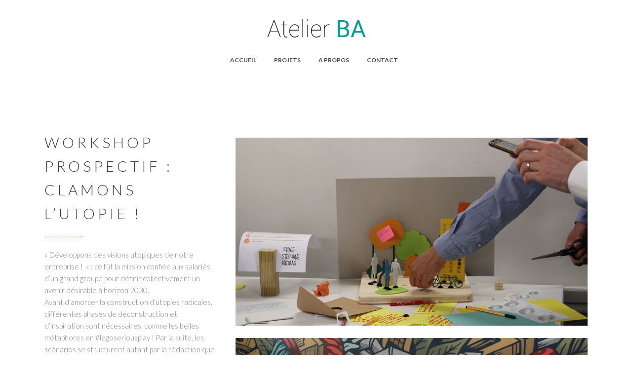

--- FILE ---
content_type: text/html; charset=UTF-8
request_url: http://www.atelierba.fr/portfolio-item/workshop-prospectif-clamons-lutopie/
body_size: 10821
content:
<!DOCTYPE html>
<html lang="fr-FR">
<head>
	    			<meta charset="UTF-8"/>
		<link rel="profile" href="http://gmpg.org/xfn/11"/>
		<link rel="pingback" href="http://www.atelierba.fr/xmlrpc.php"/>
				<meta name="viewport" content="width=device-width,initial-scale=1,user-scalable=no">
		
	<title>Workshop prospectif : clamons l’utopie ! &#8211; atelierba</title>
<script type="application/javascript">var eltdCoreAjaxUrl = "http://www.atelierba.fr/wp-admin/admin-ajax.php"</script><script type="application/javascript">var ElatedAjaxUrl = "http://www.atelierba.fr/wp-admin/admin-ajax.php"</script><meta name='robots' content='max-image-preview:large' />
<link rel='dns-prefetch' href='//fonts.googleapis.com' />
<link rel="alternate" type="application/rss+xml" title="atelierba &raquo; Flux" href="http://www.atelierba.fr/feed/" />
<link rel="alternate" type="application/rss+xml" title="atelierba &raquo; Flux des commentaires" href="http://www.atelierba.fr/comments/feed/" />
<link rel="alternate" type="application/rss+xml" title="atelierba &raquo; Workshop prospectif : clamons l’utopie ! Flux des commentaires" href="http://www.atelierba.fr/portfolio-item/workshop-prospectif-clamons-lutopie/feed/" />
<link rel="alternate" title="oEmbed (JSON)" type="application/json+oembed" href="http://www.atelierba.fr/wp-json/oembed/1.0/embed?url=http%3A%2F%2Fwww.atelierba.fr%2Fportfolio-item%2Fworkshop-prospectif-clamons-lutopie%2F" />
<link rel="alternate" title="oEmbed (XML)" type="text/xml+oembed" href="http://www.atelierba.fr/wp-json/oembed/1.0/embed?url=http%3A%2F%2Fwww.atelierba.fr%2Fportfolio-item%2Fworkshop-prospectif-clamons-lutopie%2F&#038;format=xml" />
<style id='wp-img-auto-sizes-contain-inline-css' type='text/css'>
img:is([sizes=auto i],[sizes^="auto," i]){contain-intrinsic-size:3000px 1500px}
/*# sourceURL=wp-img-auto-sizes-contain-inline-css */
</style>
<style id='wp-emoji-styles-inline-css' type='text/css'>

	img.wp-smiley, img.emoji {
		display: inline !important;
		border: none !important;
		box-shadow: none !important;
		height: 1em !important;
		width: 1em !important;
		margin: 0 0.07em !important;
		vertical-align: -0.1em !important;
		background: none !important;
		padding: 0 !important;
	}
/*# sourceURL=wp-emoji-styles-inline-css */
</style>
<style id='wp-block-library-inline-css' type='text/css'>
:root{--wp-block-synced-color:#7a00df;--wp-block-synced-color--rgb:122,0,223;--wp-bound-block-color:var(--wp-block-synced-color);--wp-editor-canvas-background:#ddd;--wp-admin-theme-color:#007cba;--wp-admin-theme-color--rgb:0,124,186;--wp-admin-theme-color-darker-10:#006ba1;--wp-admin-theme-color-darker-10--rgb:0,107,160.5;--wp-admin-theme-color-darker-20:#005a87;--wp-admin-theme-color-darker-20--rgb:0,90,135;--wp-admin-border-width-focus:2px}@media (min-resolution:192dpi){:root{--wp-admin-border-width-focus:1.5px}}.wp-element-button{cursor:pointer}:root .has-very-light-gray-background-color{background-color:#eee}:root .has-very-dark-gray-background-color{background-color:#313131}:root .has-very-light-gray-color{color:#eee}:root .has-very-dark-gray-color{color:#313131}:root .has-vivid-green-cyan-to-vivid-cyan-blue-gradient-background{background:linear-gradient(135deg,#00d084,#0693e3)}:root .has-purple-crush-gradient-background{background:linear-gradient(135deg,#34e2e4,#4721fb 50%,#ab1dfe)}:root .has-hazy-dawn-gradient-background{background:linear-gradient(135deg,#faaca8,#dad0ec)}:root .has-subdued-olive-gradient-background{background:linear-gradient(135deg,#fafae1,#67a671)}:root .has-atomic-cream-gradient-background{background:linear-gradient(135deg,#fdd79a,#004a59)}:root .has-nightshade-gradient-background{background:linear-gradient(135deg,#330968,#31cdcf)}:root .has-midnight-gradient-background{background:linear-gradient(135deg,#020381,#2874fc)}:root{--wp--preset--font-size--normal:16px;--wp--preset--font-size--huge:42px}.has-regular-font-size{font-size:1em}.has-larger-font-size{font-size:2.625em}.has-normal-font-size{font-size:var(--wp--preset--font-size--normal)}.has-huge-font-size{font-size:var(--wp--preset--font-size--huge)}.has-text-align-center{text-align:center}.has-text-align-left{text-align:left}.has-text-align-right{text-align:right}.has-fit-text{white-space:nowrap!important}#end-resizable-editor-section{display:none}.aligncenter{clear:both}.items-justified-left{justify-content:flex-start}.items-justified-center{justify-content:center}.items-justified-right{justify-content:flex-end}.items-justified-space-between{justify-content:space-between}.screen-reader-text{border:0;clip-path:inset(50%);height:1px;margin:-1px;overflow:hidden;padding:0;position:absolute;width:1px;word-wrap:normal!important}.screen-reader-text:focus{background-color:#ddd;clip-path:none;color:#444;display:block;font-size:1em;height:auto;left:5px;line-height:normal;padding:15px 23px 14px;text-decoration:none;top:5px;width:auto;z-index:100000}html :where(.has-border-color){border-style:solid}html :where([style*=border-top-color]){border-top-style:solid}html :where([style*=border-right-color]){border-right-style:solid}html :where([style*=border-bottom-color]){border-bottom-style:solid}html :where([style*=border-left-color]){border-left-style:solid}html :where([style*=border-width]){border-style:solid}html :where([style*=border-top-width]){border-top-style:solid}html :where([style*=border-right-width]){border-right-style:solid}html :where([style*=border-bottom-width]){border-bottom-style:solid}html :where([style*=border-left-width]){border-left-style:solid}html :where(img[class*=wp-image-]){height:auto;max-width:100%}:where(figure){margin:0 0 1em}html :where(.is-position-sticky){--wp-admin--admin-bar--position-offset:var(--wp-admin--admin-bar--height,0px)}@media screen and (max-width:600px){html :where(.is-position-sticky){--wp-admin--admin-bar--position-offset:0px}}

/*# sourceURL=wp-block-library-inline-css */
</style><style id='global-styles-inline-css' type='text/css'>
:root{--wp--preset--aspect-ratio--square: 1;--wp--preset--aspect-ratio--4-3: 4/3;--wp--preset--aspect-ratio--3-4: 3/4;--wp--preset--aspect-ratio--3-2: 3/2;--wp--preset--aspect-ratio--2-3: 2/3;--wp--preset--aspect-ratio--16-9: 16/9;--wp--preset--aspect-ratio--9-16: 9/16;--wp--preset--color--black: #000000;--wp--preset--color--cyan-bluish-gray: #abb8c3;--wp--preset--color--white: #ffffff;--wp--preset--color--pale-pink: #f78da7;--wp--preset--color--vivid-red: #cf2e2e;--wp--preset--color--luminous-vivid-orange: #ff6900;--wp--preset--color--luminous-vivid-amber: #fcb900;--wp--preset--color--light-green-cyan: #7bdcb5;--wp--preset--color--vivid-green-cyan: #00d084;--wp--preset--color--pale-cyan-blue: #8ed1fc;--wp--preset--color--vivid-cyan-blue: #0693e3;--wp--preset--color--vivid-purple: #9b51e0;--wp--preset--gradient--vivid-cyan-blue-to-vivid-purple: linear-gradient(135deg,rgb(6,147,227) 0%,rgb(155,81,224) 100%);--wp--preset--gradient--light-green-cyan-to-vivid-green-cyan: linear-gradient(135deg,rgb(122,220,180) 0%,rgb(0,208,130) 100%);--wp--preset--gradient--luminous-vivid-amber-to-luminous-vivid-orange: linear-gradient(135deg,rgb(252,185,0) 0%,rgb(255,105,0) 100%);--wp--preset--gradient--luminous-vivid-orange-to-vivid-red: linear-gradient(135deg,rgb(255,105,0) 0%,rgb(207,46,46) 100%);--wp--preset--gradient--very-light-gray-to-cyan-bluish-gray: linear-gradient(135deg,rgb(238,238,238) 0%,rgb(169,184,195) 100%);--wp--preset--gradient--cool-to-warm-spectrum: linear-gradient(135deg,rgb(74,234,220) 0%,rgb(151,120,209) 20%,rgb(207,42,186) 40%,rgb(238,44,130) 60%,rgb(251,105,98) 80%,rgb(254,248,76) 100%);--wp--preset--gradient--blush-light-purple: linear-gradient(135deg,rgb(255,206,236) 0%,rgb(152,150,240) 100%);--wp--preset--gradient--blush-bordeaux: linear-gradient(135deg,rgb(254,205,165) 0%,rgb(254,45,45) 50%,rgb(107,0,62) 100%);--wp--preset--gradient--luminous-dusk: linear-gradient(135deg,rgb(255,203,112) 0%,rgb(199,81,192) 50%,rgb(65,88,208) 100%);--wp--preset--gradient--pale-ocean: linear-gradient(135deg,rgb(255,245,203) 0%,rgb(182,227,212) 50%,rgb(51,167,181) 100%);--wp--preset--gradient--electric-grass: linear-gradient(135deg,rgb(202,248,128) 0%,rgb(113,206,126) 100%);--wp--preset--gradient--midnight: linear-gradient(135deg,rgb(2,3,129) 0%,rgb(40,116,252) 100%);--wp--preset--font-size--small: 13px;--wp--preset--font-size--medium: 20px;--wp--preset--font-size--large: 36px;--wp--preset--font-size--x-large: 42px;--wp--preset--spacing--20: 0.44rem;--wp--preset--spacing--30: 0.67rem;--wp--preset--spacing--40: 1rem;--wp--preset--spacing--50: 1.5rem;--wp--preset--spacing--60: 2.25rem;--wp--preset--spacing--70: 3.38rem;--wp--preset--spacing--80: 5.06rem;--wp--preset--shadow--natural: 6px 6px 9px rgba(0, 0, 0, 0.2);--wp--preset--shadow--deep: 12px 12px 50px rgba(0, 0, 0, 0.4);--wp--preset--shadow--sharp: 6px 6px 0px rgba(0, 0, 0, 0.2);--wp--preset--shadow--outlined: 6px 6px 0px -3px rgb(255, 255, 255), 6px 6px rgb(0, 0, 0);--wp--preset--shadow--crisp: 6px 6px 0px rgb(0, 0, 0);}:where(.is-layout-flex){gap: 0.5em;}:where(.is-layout-grid){gap: 0.5em;}body .is-layout-flex{display: flex;}.is-layout-flex{flex-wrap: wrap;align-items: center;}.is-layout-flex > :is(*, div){margin: 0;}body .is-layout-grid{display: grid;}.is-layout-grid > :is(*, div){margin: 0;}:where(.wp-block-columns.is-layout-flex){gap: 2em;}:where(.wp-block-columns.is-layout-grid){gap: 2em;}:where(.wp-block-post-template.is-layout-flex){gap: 1.25em;}:where(.wp-block-post-template.is-layout-grid){gap: 1.25em;}.has-black-color{color: var(--wp--preset--color--black) !important;}.has-cyan-bluish-gray-color{color: var(--wp--preset--color--cyan-bluish-gray) !important;}.has-white-color{color: var(--wp--preset--color--white) !important;}.has-pale-pink-color{color: var(--wp--preset--color--pale-pink) !important;}.has-vivid-red-color{color: var(--wp--preset--color--vivid-red) !important;}.has-luminous-vivid-orange-color{color: var(--wp--preset--color--luminous-vivid-orange) !important;}.has-luminous-vivid-amber-color{color: var(--wp--preset--color--luminous-vivid-amber) !important;}.has-light-green-cyan-color{color: var(--wp--preset--color--light-green-cyan) !important;}.has-vivid-green-cyan-color{color: var(--wp--preset--color--vivid-green-cyan) !important;}.has-pale-cyan-blue-color{color: var(--wp--preset--color--pale-cyan-blue) !important;}.has-vivid-cyan-blue-color{color: var(--wp--preset--color--vivid-cyan-blue) !important;}.has-vivid-purple-color{color: var(--wp--preset--color--vivid-purple) !important;}.has-black-background-color{background-color: var(--wp--preset--color--black) !important;}.has-cyan-bluish-gray-background-color{background-color: var(--wp--preset--color--cyan-bluish-gray) !important;}.has-white-background-color{background-color: var(--wp--preset--color--white) !important;}.has-pale-pink-background-color{background-color: var(--wp--preset--color--pale-pink) !important;}.has-vivid-red-background-color{background-color: var(--wp--preset--color--vivid-red) !important;}.has-luminous-vivid-orange-background-color{background-color: var(--wp--preset--color--luminous-vivid-orange) !important;}.has-luminous-vivid-amber-background-color{background-color: var(--wp--preset--color--luminous-vivid-amber) !important;}.has-light-green-cyan-background-color{background-color: var(--wp--preset--color--light-green-cyan) !important;}.has-vivid-green-cyan-background-color{background-color: var(--wp--preset--color--vivid-green-cyan) !important;}.has-pale-cyan-blue-background-color{background-color: var(--wp--preset--color--pale-cyan-blue) !important;}.has-vivid-cyan-blue-background-color{background-color: var(--wp--preset--color--vivid-cyan-blue) !important;}.has-vivid-purple-background-color{background-color: var(--wp--preset--color--vivid-purple) !important;}.has-black-border-color{border-color: var(--wp--preset--color--black) !important;}.has-cyan-bluish-gray-border-color{border-color: var(--wp--preset--color--cyan-bluish-gray) !important;}.has-white-border-color{border-color: var(--wp--preset--color--white) !important;}.has-pale-pink-border-color{border-color: var(--wp--preset--color--pale-pink) !important;}.has-vivid-red-border-color{border-color: var(--wp--preset--color--vivid-red) !important;}.has-luminous-vivid-orange-border-color{border-color: var(--wp--preset--color--luminous-vivid-orange) !important;}.has-luminous-vivid-amber-border-color{border-color: var(--wp--preset--color--luminous-vivid-amber) !important;}.has-light-green-cyan-border-color{border-color: var(--wp--preset--color--light-green-cyan) !important;}.has-vivid-green-cyan-border-color{border-color: var(--wp--preset--color--vivid-green-cyan) !important;}.has-pale-cyan-blue-border-color{border-color: var(--wp--preset--color--pale-cyan-blue) !important;}.has-vivid-cyan-blue-border-color{border-color: var(--wp--preset--color--vivid-cyan-blue) !important;}.has-vivid-purple-border-color{border-color: var(--wp--preset--color--vivid-purple) !important;}.has-vivid-cyan-blue-to-vivid-purple-gradient-background{background: var(--wp--preset--gradient--vivid-cyan-blue-to-vivid-purple) !important;}.has-light-green-cyan-to-vivid-green-cyan-gradient-background{background: var(--wp--preset--gradient--light-green-cyan-to-vivid-green-cyan) !important;}.has-luminous-vivid-amber-to-luminous-vivid-orange-gradient-background{background: var(--wp--preset--gradient--luminous-vivid-amber-to-luminous-vivid-orange) !important;}.has-luminous-vivid-orange-to-vivid-red-gradient-background{background: var(--wp--preset--gradient--luminous-vivid-orange-to-vivid-red) !important;}.has-very-light-gray-to-cyan-bluish-gray-gradient-background{background: var(--wp--preset--gradient--very-light-gray-to-cyan-bluish-gray) !important;}.has-cool-to-warm-spectrum-gradient-background{background: var(--wp--preset--gradient--cool-to-warm-spectrum) !important;}.has-blush-light-purple-gradient-background{background: var(--wp--preset--gradient--blush-light-purple) !important;}.has-blush-bordeaux-gradient-background{background: var(--wp--preset--gradient--blush-bordeaux) !important;}.has-luminous-dusk-gradient-background{background: var(--wp--preset--gradient--luminous-dusk) !important;}.has-pale-ocean-gradient-background{background: var(--wp--preset--gradient--pale-ocean) !important;}.has-electric-grass-gradient-background{background: var(--wp--preset--gradient--electric-grass) !important;}.has-midnight-gradient-background{background: var(--wp--preset--gradient--midnight) !important;}.has-small-font-size{font-size: var(--wp--preset--font-size--small) !important;}.has-medium-font-size{font-size: var(--wp--preset--font-size--medium) !important;}.has-large-font-size{font-size: var(--wp--preset--font-size--large) !important;}.has-x-large-font-size{font-size: var(--wp--preset--font-size--x-large) !important;}
/*# sourceURL=global-styles-inline-css */
</style>

<style id='classic-theme-styles-inline-css' type='text/css'>
/*! This file is auto-generated */
.wp-block-button__link{color:#fff;background-color:#32373c;border-radius:9999px;box-shadow:none;text-decoration:none;padding:calc(.667em + 2px) calc(1.333em + 2px);font-size:1.125em}.wp-block-file__button{background:#32373c;color:#fff;text-decoration:none}
/*# sourceURL=/wp-includes/css/classic-themes.min.css */
</style>
<link rel='stylesheet' id='contact-form-7-css' href='http://www.atelierba.fr/wp-content/plugins/contact-form-7/includes/css/styles.css?ver=5.3.2' type='text/css' media='all' />
<link rel='stylesheet' id='rs-plugin-settings-css' href='http://www.atelierba.fr/wp-content/plugins/revslider/public/assets/css/settings.css?ver=5.4.8.3' type='text/css' media='all' />
<style id='rs-plugin-settings-inline-css' type='text/css'>
#rs-demo-id {}
/*# sourceURL=rs-plugin-settings-inline-css */
</style>
<link rel='stylesheet' id='malmo-elated-default-style-css' href='http://www.atelierba.fr/wp-content/themes/malmo/style.css?ver=6.9' type='text/css' media='all' />
<link rel='stylesheet' id='malmo-elated-modules-plugins-css' href='http://www.atelierba.fr/wp-content/themes/malmo/assets/css/plugins.min.css?ver=6.9' type='text/css' media='all' />
<link rel='stylesheet' id='mediaelement-css' href='http://www.atelierba.fr/wp-includes/js/mediaelement/mediaelementplayer-legacy.min.css?ver=4.2.17' type='text/css' media='all' />
<link rel='stylesheet' id='wp-mediaelement-css' href='http://www.atelierba.fr/wp-includes/js/mediaelement/wp-mediaelement.min.css?ver=6.9' type='text/css' media='all' />
<link rel='stylesheet' id='malmo-elated-modules-css' href='http://www.atelierba.fr/wp-content/themes/malmo/assets/css/modules.min.css?ver=6.9' type='text/css' media='all' />
<link rel='stylesheet' id='eltd-font_awesome-css' href='http://www.atelierba.fr/wp-content/themes/malmo/assets/css/font-awesome/css/font-awesome.min.css?ver=6.9' type='text/css' media='all' />
<link rel='stylesheet' id='eltd-font_elegant-css' href='http://www.atelierba.fr/wp-content/themes/malmo/assets/css/elegant-icons/style.min.css?ver=6.9' type='text/css' media='all' />
<link rel='stylesheet' id='eltd-ion_icons-css' href='http://www.atelierba.fr/wp-content/themes/malmo/assets/css/ion-icons/css/ionicons.min.css?ver=6.9' type='text/css' media='all' />
<link rel='stylesheet' id='eltd-linea_icons-css' href='http://www.atelierba.fr/wp-content/themes/malmo/assets/css/linea-icons/style.css?ver=6.9' type='text/css' media='all' />
<link rel='stylesheet' id='eltd-linear_icons-css' href='http://www.atelierba.fr/wp-content/themes/malmo/assets/css/linear-icons/style.css?ver=6.9' type='text/css' media='all' />
<link rel='stylesheet' id='eltd-simple_line_icons-css' href='http://www.atelierba.fr/wp-content/themes/malmo/assets/css/simple-line-icons/simple-line-icons.css?ver=6.9' type='text/css' media='all' />
<link rel='stylesheet' id='eltd-dripicons-css' href='http://www.atelierba.fr/wp-content/themes/malmo/assets/css/dripicons/dripicons.css?ver=6.9' type='text/css' media='all' />
<link rel='stylesheet' id='malmo-elated-blog-css' href='http://www.atelierba.fr/wp-content/themes/malmo/assets/css/blog.min.css?ver=6.9' type='text/css' media='all' />
<link rel='stylesheet' id='malmo-elated-modules-responsive-css' href='http://www.atelierba.fr/wp-content/themes/malmo/assets/css/modules-responsive.min.css?ver=6.9' type='text/css' media='all' />
<link rel='stylesheet' id='malmo-elated-blog-responsive-css' href='http://www.atelierba.fr/wp-content/themes/malmo/assets/css/blog-responsive.min.css?ver=6.9' type='text/css' media='all' />
<link rel='stylesheet' id='malmo-elated-style-dynamic-responsive-css' href='http://www.atelierba.fr/wp-content/themes/malmo/assets/css/style_dynamic_responsive.css?ver=1614029435' type='text/css' media='all' />
<link rel='stylesheet' id='malmo-elated-style-dynamic-css' href='http://www.atelierba.fr/wp-content/themes/malmo/assets/css/style_dynamic.css?ver=1614029435' type='text/css' media='all' />
<link rel='stylesheet' id='js_composer_front-css' href='http://www.atelierba.fr/wp-content/plugins/js_composer/assets/css/js_composer.min.css?ver=5.7' type='text/css' media='all' />
<link rel='stylesheet' id='malmo-elated-google-fonts-css' href='http://fonts.googleapis.com/css?family=Lato%3A100%2C100italic%2C200%2C200italic%2C300%2C300italic%2C400%2C400italic%2C500%2C500italic%2C600%2C600italic%2C700%2C700italic%2C800%2C800italic%2C900%2C900italic%7CDroid+Serif%3A100%2C100italic%2C200%2C200italic%2C300%2C300italic%2C400%2C400italic%2C500%2C500italic%2C600%2C600italic%2C700%2C700italic%2C800%2C800italic%2C900%2C900italic&#038;subset=latin%2Clatin-ext&#038;ver=1.0.0' type='text/css' media='all' />
<script type="text/javascript" src="http://www.atelierba.fr/wp-includes/js/jquery/jquery.min.js?ver=3.7.1" id="jquery-core-js"></script>
<script type="text/javascript" src="http://www.atelierba.fr/wp-includes/js/jquery/jquery-migrate.min.js?ver=3.4.1" id="jquery-migrate-js"></script>
<script type="text/javascript" src="http://www.atelierba.fr/wp-content/plugins/revslider/public/assets/js/jquery.themepunch.tools.min.js?ver=5.4.8.3" id="tp-tools-js"></script>
<script type="text/javascript" src="http://www.atelierba.fr/wp-content/plugins/revslider/public/assets/js/jquery.themepunch.revolution.min.js?ver=5.4.8.3" id="revmin-js"></script>
<link rel="https://api.w.org/" href="http://www.atelierba.fr/wp-json/" /><link rel="EditURI" type="application/rsd+xml" title="RSD" href="http://www.atelierba.fr/xmlrpc.php?rsd" />
<meta name="generator" content="WordPress 6.9" />
<link rel="canonical" href="http://www.atelierba.fr/portfolio-item/workshop-prospectif-clamons-lutopie/" />
<link rel='shortlink' href='http://www.atelierba.fr/?p=51' />
<style type="text/css">      </style><style type="text/css">.recentcomments a{display:inline !important;padding:0 !important;margin:0 !important;}</style><meta name="generator" content="Powered by WPBakery Page Builder - drag and drop page builder for WordPress."/>
<!--[if lte IE 9]><link rel="stylesheet" type="text/css" href="http://www.atelierba.fr/wp-content/plugins/js_composer/assets/css/vc_lte_ie9.min.css" media="screen"><![endif]--><meta name="generator" content="Powered by Slider Revolution 5.4.8.3 - responsive, Mobile-Friendly Slider Plugin for WordPress with comfortable drag and drop interface." />
<script type="text/javascript">function setREVStartSize(e){									
						try{ e.c=jQuery(e.c);var i=jQuery(window).width(),t=9999,r=0,n=0,l=0,f=0,s=0,h=0;
							if(e.responsiveLevels&&(jQuery.each(e.responsiveLevels,function(e,f){f>i&&(t=r=f,l=e),i>f&&f>r&&(r=f,n=e)}),t>r&&(l=n)),f=e.gridheight[l]||e.gridheight[0]||e.gridheight,s=e.gridwidth[l]||e.gridwidth[0]||e.gridwidth,h=i/s,h=h>1?1:h,f=Math.round(h*f),"fullscreen"==e.sliderLayout){var u=(e.c.width(),jQuery(window).height());if(void 0!=e.fullScreenOffsetContainer){var c=e.fullScreenOffsetContainer.split(",");if (c) jQuery.each(c,function(e,i){u=jQuery(i).length>0?u-jQuery(i).outerHeight(!0):u}),e.fullScreenOffset.split("%").length>1&&void 0!=e.fullScreenOffset&&e.fullScreenOffset.length>0?u-=jQuery(window).height()*parseInt(e.fullScreenOffset,0)/100:void 0!=e.fullScreenOffset&&e.fullScreenOffset.length>0&&(u-=parseInt(e.fullScreenOffset,0))}f=u}else void 0!=e.minHeight&&f<e.minHeight&&(f=e.minHeight);e.c.closest(".rev_slider_wrapper").css({height:f})					
						}catch(d){console.log("Failure at Presize of Slider:"+d)}						
					};</script>
<noscript><style type="text/css"> .wpb_animate_when_almost_visible { opacity: 1; }</style></noscript></head>

<body class="wp-singular portfolio-item-template-default single single-portfolio-item postid-51 wp-theme-malmo eltd-core-1.4 malmo-ver-1.8.2  eltd-grid-1300 eltd-blog-installed eltd-follow-portfolio-info eltd-header-centered eltd-no-behavior eltd-default-mobile-header eltd-sticky-up-mobile-header eltd-dropdown-default wpb-js-composer js-comp-ver-5.7 vc_responsive" >



<div class="eltd-wrapper">
    <div class="eltd-wrapper-inner">
	    
<header class="eltd-page-header">
    <div class="eltd-logo-area">
                                <div class="eltd-vertical-align-containers">
                <div class="eltd-position-center">
                    <div class="eltd-position-center-inner">
                        
	<div class="eltd-logo-wrapper">
		<a href="http://www.atelierba.fr/" style="height: 246px;">
			<img height="492" width="1417" class="eltd-normal-logo" src="http://www.atelierba.fr/wp-content/uploads/2021/02/atelier-ba-atelierba-berengere-ameslant-design-designer-2.jpg" alt="logo"/>
								</a>
	</div>

                    </div>
                </div>
            </div>
                </div>
            <div class="eltd-menu-area">
                                            <div class="eltd-vertical-align-containers">
                    <div class="eltd-position-center">
                        <div class="eltd-position-center-inner">
                            
	<nav class="eltd-main-menu eltd-drop-down eltd-default-nav">
		<ul id="menu-menu" class="clearfix"><li id="nav-menu-item-79" class="menu-item menu-item-type-custom menu-item-object-custom menu-item-home  narrow"><a href="http://www.atelierba.fr/" class=""><span class="item_outer"><span class="item_inner"><span class="item_text">Accueil</span></span><span class="plus"></span></span></a></li>
<li id="nav-menu-item-21" class="menu-item menu-item-type-post_type menu-item-object-page  narrow"><a href="http://www.atelierba.fr/projets/" class=""><span class="item_outer"><span class="item_inner"><span class="item_text">Projets</span></span><span class="plus"></span></span></a></li>
<li id="nav-menu-item-30" class="menu-item menu-item-type-post_type menu-item-object-page  narrow"><a href="http://www.atelierba.fr/a-propos/" class=""><span class="item_outer"><span class="item_inner"><span class="item_text">A propos</span></span><span class="plus"></span></span></a></li>
<li id="nav-menu-item-33" class="menu-item menu-item-type-post_type menu-item-object-page  narrow"><a href="http://www.atelierba.fr/contact/" class=""><span class="item_outer"><span class="item_inner"><span class="item_text">Contact</span></span><span class="plus"></span></span></a></li>
</ul>	</nav>

                        </div>
                    </div>

                </div>
                        </div>
            </header>


	<header class="eltd-mobile-header">
		<div class="eltd-mobile-header-inner">
						<div class="eltd-mobile-header-holder">
				<div class="eltd-grid">
					<div class="eltd-vertical-align-containers">
													<div class="eltd-mobile-menu-opener">
								<a href="javascript:void(0)">
                    <span class="eltd-mobile-opener-icon-holder">
                        <i class="eltd-icon-font-awesome fa fa-bars " ></i>                    </span>
								</a>
							</div>
																			<div class="eltd-position-center">
								<div class="eltd-position-center-inner">
									
	<div class="eltd-mobile-logo-wrapper">
		<a href="http://www.atelierba.fr/" style="height: 246px">
			<img height="492" width="1417" src="http://www.atelierba.fr/wp-content/uploads/2021/02/atelier-ba-atelierba-berengere-ameslant-design-designer-2.jpg" alt="mobile-logo"/>
		</a>
	</div>

								</div>
							</div>
												<div class="eltd-position-right">
							<div class="eltd-position-right-inner">
															</div>
						</div>
					</div>
					<!-- close .eltd-vertical-align-containers -->
				</div>
			</div>
			
	<nav class="eltd-mobile-nav" role="navigation" aria-label="Mobile Menu">
		<div class="eltd-grid">

			<ul id="menu-menu-1" class=""><li id="mobile-menu-item-79" class="menu-item menu-item-type-custom menu-item-object-custom menu-item-home "><a href="http://www.atelierba.fr/" class=""><span>Accueil</span></a></li>
<li id="mobile-menu-item-21" class="menu-item menu-item-type-post_type menu-item-object-page "><a href="http://www.atelierba.fr/projets/" class=""><span>Projets</span></a></li>
<li id="mobile-menu-item-30" class="menu-item menu-item-type-post_type menu-item-object-page "><a href="http://www.atelierba.fr/a-propos/" class=""><span>A propos</span></a></li>
<li id="mobile-menu-item-33" class="menu-item menu-item-type-post_type menu-item-object-page "><a href="http://www.atelierba.fr/contact/" class=""><span>Contact</span></a></li>
</ul>		</div>
	</nav>
		</div>
	</header> <!-- close .eltd-mobile-header -->



	                <a id='eltd-back-to-top'  href='#'>
                <span class="eltd-icon-stack">
                     <i class="eltd-icon-linear-icon lnr lnr-chevron-up " ></i>                </span>
            </a>
        	    
        <div class="eltd-content" >
                        <div class="eltd-content-inner">		<div class="eltd-container">
			<div class="eltd-container-inner clearfix">
								<div class="small-images eltd-portfolio-single-holder">
					<div class="eltd-two-columns-33-66 clearfix">
	<div class="eltd-column1">
		<div class="eltd-column-inner">
							<div class="eltd-portfolio-info-holder eltd-left-side">
					<div class="eltd-portfolio-info-item eltd-portfolio-content-holder">
    <h2 class="eltd-portfolio-item-title">Workshop prospectif : clamons l’utopie !</h2>

    
    <div class="eltd-portfolio-item-content">
        <p>« Développons des visions utopiques de notre entreprise !  » : ce fût la mission confiée aux salariés d’un grand groupe pour définir collectivement un avenir désirable à horizon 2030.<br />
Avant d’amorcer la construction d’utopies radicales, différentes phases de déconstruction et d’inspiration sont nécessaires, comme les belles métaphores en #legoseriousplay ! Par la suite, les scénarios se structurent autant par la rédaction que par le maquettage.<br />
Un workshop débridé et foisonnant issu d’une collaboration : nous avons imaginé et animé ce workshop avec Elise Rigot, designer, et Olivier Michelet, sociologue, spécialiste de l’utopie.<br />
Nous avons conçu ce workshop pour Alexandre Cadain et son moonshot studio : Anima.</p>
    </div>

    </div><div class="eltd-portfolio-item-social">
    <div class="eltd-portfolio-single-likes">
        <a href="#" class="eltd-like" data-type="portfolio_list" id="eltd-like-51-818" title="Like this"><span class="lnr lnr-heart" aria-hidden="true"></span> 2 likes</a>    </div>
    </div>
				</div>
					</div>
	</div>
	<div class="eltd-column2">
		<div class="eltd-column-inner">
												<div class="eltd-portfolio-media">
													<div class="eltd-portfolio-single-media">
								<a title="ATELIE~1" data-rel="prettyPhoto[single_pretty_photo]" href="http://www.atelierba.fr/wp-content/uploads/2021/02/ATELIE1.jpg">
	
	
	<img src="http://www.atelierba.fr/wp-content/uploads/2021/02/ATELIE1.jpg" alt="ATELIE~1"/>

	</a>
							</div>
													<div class="eltd-portfolio-single-media">
								<a title="ATELIE~2" data-rel="prettyPhoto[single_pretty_photo]" href="http://www.atelierba.fr/wp-content/uploads/2021/02/ATELIE2.jpg">
	
	
	<img src="http://www.atelierba.fr/wp-content/uploads/2021/02/ATELIE2.jpg" alt="ATELIE~2"/>

	</a>
							</div>
													<div class="eltd-portfolio-single-media">
								<a title="ATELIE~3" data-rel="prettyPhoto[single_pretty_photo]" href="http://www.atelierba.fr/wp-content/uploads/2021/02/ATELIE3.jpg">
	
	
	<img src="http://www.atelierba.fr/wp-content/uploads/2021/02/ATELIE3.jpg" alt="ATELIE~3"/>

	</a>
							</div>
													<div class="eltd-portfolio-single-media">
								<a title="ATELIE~4" data-rel="prettyPhoto[single_pretty_photo]" href="http://www.atelierba.fr/wp-content/uploads/2021/02/ATELIE4.jpg">
	
	
	<img src="http://www.atelierba.fr/wp-content/uploads/2021/02/ATELIE4.jpg" alt="ATELIE~4"/>

	</a>
							</div>
													<div class="eltd-portfolio-single-media">
								<a title="AT8D3C~1" data-rel="prettyPhoto[single_pretty_photo]" href="http://www.atelierba.fr/wp-content/uploads/2021/02/AT8D3C1.jpg">
	
	
	<img src="http://www.atelierba.fr/wp-content/uploads/2021/02/AT8D3C1.jpg" alt="AT8D3C~1"/>

	</a>
							</div>
													<div class="eltd-portfolio-single-media">
								<a title="AT177F~1" data-rel="prettyPhoto[single_pretty_photo]" href="http://www.atelierba.fr/wp-content/uploads/2021/02/AT177F1.jpg">
	
	
	<img src="http://www.atelierba.fr/wp-content/uploads/2021/02/AT177F1.jpg" alt="AT177F~1"/>

	</a>
							</div>
											</div>
									</div>
	</div>
</div>
        <div class="eltd-portfolio-single-navigation clearfix">
        <div class="eltd-portfolio-single-navigation-inner clearfix">
            
                            <div class="eltd-portfolio-single-next clearfix">
                                            <div class="eltd-single-nav-image-holder clearfix">
                            <a href="http://www.atelierba.fr/portfolio-item/vegetalisation-et-amenagement-de-cour-decole-2/">
                            </a>
                        </div>
                    
                    <div class="eltd-single-nav-content-holder clearfix">
                        <div class="eltd-single-nav-text">
                            <h3 class="eltd-single-nav-post-title">
                                <a href="http://www.atelierba.fr/portfolio-item/vegetalisation-et-amenagement-de-cour-decole-2/">
                                    Végétalisation et aménagement de cour d&rsquo;école                                </a>
                            </h3>
                            <a href="http://www.atelierba.fr/portfolio-item/vegetalisation-et-amenagement-de-cour-decole-2/">
                                <span class="eltd-single-nav-post-sub">Next post</span>
                            </a>
                            <div class="eltd-single-nav-arrow">
                                <a href="http://www.atelierba.fr/portfolio-item/vegetalisation-et-amenagement-de-cour-decole-2/"><i class="eltd-icon-linear-icon lnr lnr-chevron-right " ></i></a>
                            </div>
                        </div>
                    </div>
                </div>
            
                            <div class="eltd-portfolio-back-btn">
                    <a href="http://www.atelierba.fr/a-propos/">
                        <span class="eltd-portfolio-back-btn-square"></span>
                        <span class="eltd-portfolio-back-btn-square"></span>
                        <span class="eltd-portfolio-back-btn-square"></span>
                        <span class="eltd-portfolio-back-btn-square"></span>
                    </a>
                </div>
                    </div>
    </div>
				</div>
			</div>
		</div></div> <!-- close div.content_inner -->
</div> <!-- close div.content -->

	<footer class="eltd-page-footer">
		<div class="eltd-footer-inner clearfix">

			
		</div>
	</footer>

</div> <!-- close div.eltd-wrapper-inner  -->
</div> <!-- close div.eltd-wrapper -->
<script type="speculationrules">
{"prefetch":[{"source":"document","where":{"and":[{"href_matches":"/*"},{"not":{"href_matches":["/wp-*.php","/wp-admin/*","/wp-content/uploads/*","/wp-content/*","/wp-content/plugins/*","/wp-content/themes/malmo/*","/*\\?(.+)"]}},{"not":{"selector_matches":"a[rel~=\"nofollow\"]"}},{"not":{"selector_matches":".no-prefetch, .no-prefetch a"}}]},"eagerness":"conservative"}]}
</script>
<script type="text/javascript" id="contact-form-7-js-extra">
/* <![CDATA[ */
var wpcf7 = {"apiSettings":{"root":"http://www.atelierba.fr/wp-json/contact-form-7/v1","namespace":"contact-form-7/v1"}};
//# sourceURL=contact-form-7-js-extra
/* ]]> */
</script>
<script type="text/javascript" src="http://www.atelierba.fr/wp-content/plugins/contact-form-7/includes/js/scripts.js?ver=5.3.2" id="contact-form-7-js"></script>
<script type="text/javascript" src="http://www.atelierba.fr/wp-includes/js/jquery/ui/core.min.js?ver=1.13.3" id="jquery-ui-core-js"></script>
<script type="text/javascript" src="http://www.atelierba.fr/wp-includes/js/jquery/ui/tabs.min.js?ver=1.13.3" id="jquery-ui-tabs-js"></script>
<script type="text/javascript" src="http://www.atelierba.fr/wp-includes/js/jquery/ui/accordion.min.js?ver=1.13.3" id="jquery-ui-accordion-js"></script>
<script type="text/javascript" id="mediaelement-core-js-before">
/* <![CDATA[ */
var mejsL10n = {"language":"fr","strings":{"mejs.download-file":"T\u00e9l\u00e9charger le fichier","mejs.install-flash":"Vous utilisez un navigateur qui n\u2019a pas le lecteur Flash activ\u00e9 ou install\u00e9. Veuillez activer votre extension Flash ou t\u00e9l\u00e9charger la derni\u00e8re version \u00e0 partir de cette adresse\u00a0: https://get.adobe.com/flashplayer/","mejs.fullscreen":"Plein \u00e9cran","mejs.play":"Lecture","mejs.pause":"Pause","mejs.time-slider":"Curseur de temps","mejs.time-help-text":"Utilisez les fl\u00e8ches droite/gauche pour avancer d\u2019une seconde, haut/bas pour avancer de dix secondes.","mejs.live-broadcast":"\u00c9mission en direct","mejs.volume-help-text":"Utilisez les fl\u00e8ches haut/bas pour augmenter ou diminuer le volume.","mejs.unmute":"R\u00e9activer le son","mejs.mute":"Muet","mejs.volume-slider":"Curseur de volume","mejs.video-player":"Lecteur vid\u00e9o","mejs.audio-player":"Lecteur audio","mejs.captions-subtitles":"L\u00e9gendes/Sous-titres","mejs.captions-chapters":"Chapitres","mejs.none":"Aucun","mejs.afrikaans":"Afrikaans","mejs.albanian":"Albanais","mejs.arabic":"Arabe","mejs.belarusian":"Bi\u00e9lorusse","mejs.bulgarian":"Bulgare","mejs.catalan":"Catalan","mejs.chinese":"Chinois","mejs.chinese-simplified":"Chinois (simplifi\u00e9)","mejs.chinese-traditional":"Chinois (traditionnel)","mejs.croatian":"Croate","mejs.czech":"Tch\u00e8que","mejs.danish":"Danois","mejs.dutch":"N\u00e9erlandais","mejs.english":"Anglais","mejs.estonian":"Estonien","mejs.filipino":"Filipino","mejs.finnish":"Finnois","mejs.french":"Fran\u00e7ais","mejs.galician":"Galicien","mejs.german":"Allemand","mejs.greek":"Grec","mejs.haitian-creole":"Cr\u00e9ole ha\u00eftien","mejs.hebrew":"H\u00e9breu","mejs.hindi":"Hindi","mejs.hungarian":"Hongrois","mejs.icelandic":"Islandais","mejs.indonesian":"Indon\u00e9sien","mejs.irish":"Irlandais","mejs.italian":"Italien","mejs.japanese":"Japonais","mejs.korean":"Cor\u00e9en","mejs.latvian":"Letton","mejs.lithuanian":"Lituanien","mejs.macedonian":"Mac\u00e9donien","mejs.malay":"Malais","mejs.maltese":"Maltais","mejs.norwegian":"Norv\u00e9gien","mejs.persian":"Perse","mejs.polish":"Polonais","mejs.portuguese":"Portugais","mejs.romanian":"Roumain","mejs.russian":"Russe","mejs.serbian":"Serbe","mejs.slovak":"Slovaque","mejs.slovenian":"Slov\u00e9nien","mejs.spanish":"Espagnol","mejs.swahili":"Swahili","mejs.swedish":"Su\u00e9dois","mejs.tagalog":"Tagalog","mejs.thai":"Thai","mejs.turkish":"Turc","mejs.ukrainian":"Ukrainien","mejs.vietnamese":"Vietnamien","mejs.welsh":"Ga\u00e9lique","mejs.yiddish":"Yiddish"}};
//# sourceURL=mediaelement-core-js-before
/* ]]> */
</script>
<script type="text/javascript" src="http://www.atelierba.fr/wp-includes/js/mediaelement/mediaelement-and-player.min.js?ver=4.2.17" id="mediaelement-core-js"></script>
<script type="text/javascript" src="http://www.atelierba.fr/wp-includes/js/mediaelement/mediaelement-migrate.min.js?ver=6.9" id="mediaelement-migrate-js"></script>
<script type="text/javascript" id="mediaelement-js-extra">
/* <![CDATA[ */
var _wpmejsSettings = {"pluginPath":"/wp-includes/js/mediaelement/","classPrefix":"mejs-","stretching":"responsive","audioShortcodeLibrary":"mediaelement","videoShortcodeLibrary":"mediaelement"};
//# sourceURL=mediaelement-js-extra
/* ]]> */
</script>
<script type="text/javascript" src="http://www.atelierba.fr/wp-includes/js/mediaelement/wp-mediaelement.min.js?ver=6.9" id="wp-mediaelement-js"></script>
<script type="text/javascript" src="http://www.atelierba.fr/wp-content/themes/malmo/assets/js/modules/plugins/CSSPlugin.min.js?ver=6.9" id="CSSPlugin.min.js-js"></script>
<script type="text/javascript" src="http://www.atelierba.fr/wp-content/themes/malmo/assets/js/modules/plugins/Chart.min.js?ver=6.9" id="Chart.min.js-js"></script>
<script type="text/javascript" src="http://www.atelierba.fr/wp-content/themes/malmo/assets/js/modules/plugins/EasePack.min.js?ver=6.9" id="EasePack.min.js-js"></script>
<script type="text/javascript" src="http://www.atelierba.fr/wp-content/themes/malmo/assets/js/modules/plugins/ScrollToPlugin.min.js?ver=6.9" id="ScrollToPlugin.min.js-js"></script>
<script type="text/javascript" src="http://www.atelierba.fr/wp-content/themes/malmo/assets/js/modules/plugins/TimelineLite.min.js?ver=6.9" id="TimelineLite.min.js-js"></script>
<script type="text/javascript" src="http://www.atelierba.fr/wp-content/themes/malmo/assets/js/modules/plugins/TweenLite.min.js?ver=6.9" id="TweenLite.min.js-js"></script>
<script type="text/javascript" src="http://www.atelierba.fr/wp-content/themes/malmo/assets/js/modules/plugins/absoluteCounter.js?ver=6.9" id="absoluteCounter.js-js"></script>
<script type="text/javascript" src="http://www.atelierba.fr/wp-content/themes/malmo/assets/js/modules/plugins/bootstrapCarousel.js?ver=6.9" id="bootstrapCarousel.js-js"></script>
<script type="text/javascript" src="http://www.atelierba.fr/wp-content/themes/malmo/assets/js/modules/plugins/counter.js?ver=6.9" id="counter.js-js"></script>
<script type="text/javascript" src="http://www.atelierba.fr/wp-content/themes/malmo/assets/js/modules/plugins/easypiechart.js?ver=6.9" id="easypiechart.js-js"></script>
<script type="text/javascript" src="http://www.atelierba.fr/wp-content/themes/malmo/assets/js/modules/plugins/fluidvids.min.js?ver=6.9" id="fluidvids.min.js-js"></script>
<script type="text/javascript" src="http://www.atelierba.fr/wp-content/themes/malmo/assets/js/modules/plugins/jquery.appear.js?ver=6.9" id="jquery.appear.js-js"></script>
<script type="text/javascript" src="http://www.atelierba.fr/wp-content/themes/malmo/assets/js/modules/plugins/jquery.easing.1.3.js?ver=6.9" id="jquery.easing.1.3.js-js"></script>
<script type="text/javascript" src="http://www.atelierba.fr/wp-content/themes/malmo/assets/js/modules/plugins/jquery.hoverIntent.min.js?ver=6.9" id="jquery.hoverIntent.min.js-js"></script>
<script type="text/javascript" src="http://www.atelierba.fr/wp-content/themes/malmo/assets/js/modules/plugins/jquery.infinitescroll.min.js?ver=6.9" id="jquery.infinitescroll.min.js-js"></script>
<script type="text/javascript" src="http://www.atelierba.fr/wp-content/themes/malmo/assets/js/modules/plugins/jquery.justifiedGallery.min.js?ver=6.9" id="jquery.justifiedGallery.min.js-js"></script>
<script type="text/javascript" src="http://www.atelierba.fr/wp-content/themes/malmo/assets/js/modules/plugins/jquery.mixitup.min.js?ver=6.9" id="jquery.mixitup.min.js-js"></script>
<script type="text/javascript" src="http://www.atelierba.fr/wp-content/themes/malmo/assets/js/modules/plugins/jquery.multiscroll.min.js?ver=6.9" id="jquery.multiscroll.min.js-js"></script>
<script type="text/javascript" src="http://www.atelierba.fr/wp-content/themes/malmo/assets/js/modules/plugins/jquery.nicescroll.min.js?ver=6.9" id="jquery.nicescroll.min.js-js"></script>
<script type="text/javascript" src="http://www.atelierba.fr/wp-content/themes/malmo/assets/js/modules/plugins/jquery.plugin.js?ver=6.9" id="jquery.plugin.js-js"></script>
<script type="text/javascript" src="http://www.atelierba.fr/wp-content/themes/malmo/assets/js/modules/plugins/jquery.prettyPhoto.js?ver=6.9" id="jquery.prettyPhoto.js-js"></script>
<script type="text/javascript" src="http://www.atelierba.fr/wp-content/themes/malmo/assets/js/modules/plugins/jquery.touchSwipe.min.js?ver=6.9" id="jquery.touchSwipe.min.js-js"></script>
<script type="text/javascript" src="http://www.atelierba.fr/wp-content/themes/malmo/assets/js/modules/plugins/jquery.waitforimages.js?ver=6.9" id="jquery.waitforimages.js-js"></script>
<script type="text/javascript" src="http://www.atelierba.fr/wp-content/themes/malmo/assets/js/modules/plugins/jquery.waypoints.min.js?ver=6.9" id="jquery.waypoints.min.js-js"></script>
<script type="text/javascript" src="http://www.atelierba.fr/wp-content/themes/malmo/assets/js/modules/plugins/jquery.zcountdown.min.js?ver=6.9" id="jquery.zcountdown.min.js-js"></script>
<script type="text/javascript" src="http://www.atelierba.fr/wp-content/themes/malmo/assets/js/modules/plugins/mixitup.js?ver=6.9" id="mixitup.js-js"></script>
<script type="text/javascript" src="http://www.atelierba.fr/wp-content/themes/malmo/assets/js/modules/plugins/modernizr.custom.85257.js?ver=6.9" id="modernizr.custom.85257.js-js"></script>
<script type="text/javascript" src="http://www.atelierba.fr/wp-content/themes/malmo/assets/js/modules/plugins/owl.carousel.min.js?ver=6.9" id="owl.carousel.min.js-js"></script>
<script type="text/javascript" src="http://www.atelierba.fr/wp-content/themes/malmo/assets/js/modules/plugins/parallax.min.js?ver=6.9" id="parallax.min.js-js"></script>
<script type="text/javascript" src="http://www.atelierba.fr/wp-content/themes/malmo/assets/js/modules/plugins/select2.min.js?ver=6.9" id="select2.min.js-js"></script>
<script type="text/javascript" src="http://www.atelierba.fr/wp-content/themes/malmo/assets/js/modules/plugins/skrollr.js?ver=6.9" id="skrollr.js-js"></script>
<script type="text/javascript" src="http://www.atelierba.fr/wp-content/themes/malmo/assets/js/modules/plugins/slick.min.js?ver=6.9" id="slick.min.js-js"></script>
<script type="text/javascript" src="http://www.atelierba.fr/wp-content/plugins/js_composer/assets/lib/bower/isotope/dist/isotope.pkgd.min.js?ver=5.7" id="isotope-js"></script>
<script type="text/javascript" id="malmo-elated-modules-js-extra">
/* <![CDATA[ */
var eltdGlobalVars = {"vars":{"eltdAddForAdminBar":0,"eltdElementAppearAmount":0,"eltdFinishedMessage":"No more posts","eltdMessage":"Loading new posts...","eltdAddingToCart":"Adding to Cart...","eltdTopBarHeight":0,"eltdStickyHeaderHeight":0,"eltdStickyHeaderTransparencyHeight":60,"eltdLogoAreaHeight":80,"eltdMenuAreaHeight":100,"eltdMobileHeaderHeight":100}};
var eltdPerPageVars = {"vars":{"eltdStickyScrollAmount":0,"eltdStickyScrollAmountFullScreen":false,"eltdHeaderTransparencyHeight":180}};
//# sourceURL=malmo-elated-modules-js-extra
/* ]]> */
</script>
<script type="text/javascript" src="http://www.atelierba.fr/wp-content/themes/malmo/assets/js/modules.js?ver=6.9" id="malmo-elated-modules-js"></script>
<script type="text/javascript" src="http://www.atelierba.fr/wp-content/themes/malmo/assets/js/blog.min.js?ver=6.9" id="malmo-elated-blog-js"></script>
<script type="text/javascript" src="http://www.atelierba.fr/wp-includes/js/comment-reply.min.js?ver=6.9" id="comment-reply-js" async="async" data-wp-strategy="async" fetchpriority="low"></script>
<script type="text/javascript" src="http://www.atelierba.fr/wp-content/plugins/js_composer/assets/js/dist/js_composer_front.min.js?ver=5.7" id="wpb_composer_front_js-js"></script>
<script type="text/javascript" id="malmo-elated-like-js-extra">
/* <![CDATA[ */
var eltdLike = {"ajaxurl":"http://www.atelierba.fr/wp-admin/admin-ajax.php"};
//# sourceURL=malmo-elated-like-js-extra
/* ]]> */
</script>
<script type="text/javascript" src="http://www.atelierba.fr/wp-content/themes/malmo/assets/js/like.js?ver=1.0" id="malmo-elated-like-js"></script>
<script id="wp-emoji-settings" type="application/json">
{"baseUrl":"https://s.w.org/images/core/emoji/17.0.2/72x72/","ext":".png","svgUrl":"https://s.w.org/images/core/emoji/17.0.2/svg/","svgExt":".svg","source":{"concatemoji":"http://www.atelierba.fr/wp-includes/js/wp-emoji-release.min.js?ver=6.9"}}
</script>
<script type="module">
/* <![CDATA[ */
/*! This file is auto-generated */
const a=JSON.parse(document.getElementById("wp-emoji-settings").textContent),o=(window._wpemojiSettings=a,"wpEmojiSettingsSupports"),s=["flag","emoji"];function i(e){try{var t={supportTests:e,timestamp:(new Date).valueOf()};sessionStorage.setItem(o,JSON.stringify(t))}catch(e){}}function c(e,t,n){e.clearRect(0,0,e.canvas.width,e.canvas.height),e.fillText(t,0,0);t=new Uint32Array(e.getImageData(0,0,e.canvas.width,e.canvas.height).data);e.clearRect(0,0,e.canvas.width,e.canvas.height),e.fillText(n,0,0);const a=new Uint32Array(e.getImageData(0,0,e.canvas.width,e.canvas.height).data);return t.every((e,t)=>e===a[t])}function p(e,t){e.clearRect(0,0,e.canvas.width,e.canvas.height),e.fillText(t,0,0);var n=e.getImageData(16,16,1,1);for(let e=0;e<n.data.length;e++)if(0!==n.data[e])return!1;return!0}function u(e,t,n,a){switch(t){case"flag":return n(e,"\ud83c\udff3\ufe0f\u200d\u26a7\ufe0f","\ud83c\udff3\ufe0f\u200b\u26a7\ufe0f")?!1:!n(e,"\ud83c\udde8\ud83c\uddf6","\ud83c\udde8\u200b\ud83c\uddf6")&&!n(e,"\ud83c\udff4\udb40\udc67\udb40\udc62\udb40\udc65\udb40\udc6e\udb40\udc67\udb40\udc7f","\ud83c\udff4\u200b\udb40\udc67\u200b\udb40\udc62\u200b\udb40\udc65\u200b\udb40\udc6e\u200b\udb40\udc67\u200b\udb40\udc7f");case"emoji":return!a(e,"\ud83e\u1fac8")}return!1}function f(e,t,n,a){let r;const o=(r="undefined"!=typeof WorkerGlobalScope&&self instanceof WorkerGlobalScope?new OffscreenCanvas(300,150):document.createElement("canvas")).getContext("2d",{willReadFrequently:!0}),s=(o.textBaseline="top",o.font="600 32px Arial",{});return e.forEach(e=>{s[e]=t(o,e,n,a)}),s}function r(e){var t=document.createElement("script");t.src=e,t.defer=!0,document.head.appendChild(t)}a.supports={everything:!0,everythingExceptFlag:!0},new Promise(t=>{let n=function(){try{var e=JSON.parse(sessionStorage.getItem(o));if("object"==typeof e&&"number"==typeof e.timestamp&&(new Date).valueOf()<e.timestamp+604800&&"object"==typeof e.supportTests)return e.supportTests}catch(e){}return null}();if(!n){if("undefined"!=typeof Worker&&"undefined"!=typeof OffscreenCanvas&&"undefined"!=typeof URL&&URL.createObjectURL&&"undefined"!=typeof Blob)try{var e="postMessage("+f.toString()+"("+[JSON.stringify(s),u.toString(),c.toString(),p.toString()].join(",")+"));",a=new Blob([e],{type:"text/javascript"});const r=new Worker(URL.createObjectURL(a),{name:"wpTestEmojiSupports"});return void(r.onmessage=e=>{i(n=e.data),r.terminate(),t(n)})}catch(e){}i(n=f(s,u,c,p))}t(n)}).then(e=>{for(const n in e)a.supports[n]=e[n],a.supports.everything=a.supports.everything&&a.supports[n],"flag"!==n&&(a.supports.everythingExceptFlag=a.supports.everythingExceptFlag&&a.supports[n]);var t;a.supports.everythingExceptFlag=a.supports.everythingExceptFlag&&!a.supports.flag,a.supports.everything||((t=a.source||{}).concatemoji?r(t.concatemoji):t.wpemoji&&t.twemoji&&(r(t.twemoji),r(t.wpemoji)))});
//# sourceURL=http://www.atelierba.fr/wp-includes/js/wp-emoji-loader.min.js
/* ]]> */
</script>
</body>
</html>

--- FILE ---
content_type: text/css
request_url: http://www.atelierba.fr/wp-content/themes/malmo/assets/css/modules-responsive.min.css?ver=6.9
body_size: 4694
content:
@media only screen and (max-width:1200px){.eltd-container-inner,.eltd-grid,.eltd-grid-section .eltd-section-inner,.eltd-slider .carousel-inner .eltd-slider-content-outer{width:950px}}@media only screen and (max-width:1024px){.eltd-container-inner,.eltd-grid,.eltd-grid-section .eltd-section-inner,.eltd-slider .carousel-inner .eltd-slider-content-outer{width:768px}}@media only screen and (max-width:768px){.eltd-container-inner,.eltd-grid,.eltd-grid-section .eltd-section-inner,.eltd-slider .carousel-inner .eltd-slider-content-outer{width:600px}}@media only screen and (max-width:600px){.eltd-container-inner,.eltd-grid,.eltd-grid-section .eltd-section-inner,.eltd-slider .carousel-inner .eltd-slider-content-outer{width:420px}}@media only screen and (max-width:480px){.eltd-container-inner,.eltd-grid,.eltd-grid-section .eltd-section-inner,.eltd-slider .carousel-inner .eltd-slider-content-outer{width:300px}}@media only screen and (max-width:320px){.eltd-container-inner,.eltd-grid,.eltd-grid-section .eltd-section-inner,.eltd-slider .carousel-inner .eltd-slider-content-outer{width:95%}}@media only screen and (max-width:1200px){.eltd-boxed .eltd-wrapper .eltd-footer-inner,.eltd-boxed .eltd-wrapper .eltd-wrapper-inner{width:1000px}}@media only screen and (max-width:1024px){.eltd-boxed .eltd-wrapper .eltd-footer-inner,.eltd-boxed .eltd-wrapper .eltd-wrapper-inner{width:818px}}@media only screen and (max-width:768px){.eltd-boxed .eltd-wrapper .eltd-footer-inner,.eltd-boxed .eltd-wrapper .eltd-wrapper-inner{width:650px}}@media only screen and (max-width:600px){.eltd-boxed .eltd-wrapper .eltd-footer-inner,.eltd-boxed .eltd-wrapper .eltd-wrapper-inner{width:470px}}@media only screen and (max-width:480px){.eltd-boxed .eltd-wrapper .eltd-footer-inner,.eltd-boxed .eltd-wrapper .eltd-wrapper-inner{width:350px}}@media only screen and (max-width:320px){.eltd-boxed .eltd-wrapper .eltd-footer-inner,.eltd-boxed .eltd-wrapper .eltd-wrapper-inner{width:96%}}@media only screen and (max-width:1024px){.eltd-content{margin-top:0!important}}@media only screen and (max-width:1024px){.eltd-four-columns .eltd-column,.eltd-three-columns .eltd-column,.eltd-two-columns-25-75 .eltd-column1,.eltd-two-columns-25-75 .eltd-column2,.eltd-two-columns-33-66 .eltd-column1,.eltd-two-columns-33-66 .eltd-column2,.eltd-two-columns-50-50 .eltd-column,.eltd-two-columns-66-33 .eltd-column1,.eltd-two-columns-66-33 .eltd-column2,.eltd-two-columns-75-25 .eltd-column1,.eltd-two-columns-75-25 .eltd-column2{width:100%}.eltd-two-columns-25-75 .eltd-column1 .eltd-column-inner,.eltd-two-columns-25-75 .eltd-column2 .eltd-column-inner,.eltd-two-columns-33-66 .eltd-column1 .eltd-column-inner,.eltd-two-columns-33-66 .eltd-column2 .eltd-column-inner,.eltd-two-columns-66-33 .eltd-column1 .eltd-column-inner,.eltd-two-columns-66-33 .eltd-column2 .eltd-column-inner,.eltd-two-columns-75-25 .eltd-column1 .eltd-column-inner,.eltd-two-columns-75-25 .eltd-column2 .eltd-column-inner{padding:0}}@media only screen and (max-width:1280px){.eltd-section.eltd-row-with-scroll-icon .eltd-row-scroll-icon{bottom:30px}}@media only screen and (max-width:320px){.eltd-section-inner-margin{margin-left:0;margin-right:0}}@media only screen and (max-width:600px){.eltd-section.eltd-row-with-scroll-icon .eltd-row-scroll-icon{display:none}}@media only screen and (max-width:1025px){aside.eltd-sidebar{margin-top:50px}}@media only screen and (max-width:480px){.error404 .eltd-page-not-found{width:100%}}@media only screen and (max-width:1024px){.eltd-page-header{display:none}.eltd-mobile-header{display:block}.eltd-header-vertical .eltd-vertical-menu-area{display:none}.eltd-header-vertical .eltd-content,.eltd-header-vertical footer{padding-left:0}}@media only screen and (max-width:1200px){.eltd-drop-down .wide .second>.inner>ul{width:950px}}@media only screen and (max-width:1024px){.eltd-drop-down .wide .second>.inner>ul{width:768px}}@media only screen and (max-width:1200px){.eltd-boxed .eltd-page-header .eltd-fixed-wrapper.fixed,.eltd-boxed .eltd-page-header .eltd-sticky-header{width:1000px}}@media only screen and (max-width:1024px){.eltd-boxed.eltd-sticky-up-mobile-header .mobile-header-appear .eltd-mobile-header-inner{width:818px;left:auto}}@media only screen and (max-width:768px){.eltd-boxed.eltd-sticky-up-mobile-header .mobile-header-appear .eltd-mobile-header-inner{width:650px}}@media only screen and (max-width:600px){.eltd-boxed.eltd-sticky-up-mobile-header .mobile-header-appear .eltd-mobile-header-inner{width:470px}}@media only screen and (max-width:480px){.eltd-boxed.eltd-sticky-up-mobile-header .mobile-header-appear .eltd-mobile-header-inner{width:350px}}@media only screen and (max-width:320px){.eltd-boxed.eltd-sticky-up-mobile-header .mobile-header-appear .eltd-mobile-header-inner{width:96%}}@media only screen and (max-width:1024px){.eltd-top-bar{background-color:#323232!important;height:auto;display:none}.eltd-top-bar .eltd-vertical-align-containers{height:auto;padding-top:10px;padding-bottom:10px}.eltd-top-bar .eltd-vertical-align-containers .eltd-position-left,.eltd-top-bar .eltd-vertical-align-containers .eltd-position-right{float:none;text-align:center;width:100%}.eltd-top-bar .eltd-vertical-align-containers .eltd-position-left{margin-bottom:5px}}@media only screen and (max-width:768px){footer .eltd-footer-top:not(.eltd-footer-top-full) .eltd-container-inner{padding:50px 0 50px}}@media only screen and (max-width:1024px){.eltd-title.eltd-has-background{background:rgba(0,0,0,0) none repeat scroll 0 0!important;height:auto!important;padding:0!important}.eltd-title.eltd-title-image-not-responsive .eltd-title-image{display:block}.eltd-title .eltd-title-holder{height:100%!important;display:block;position:absolute;top:0;left:0;padding:0!important}.eltd-title .eltd-title-holder .eltd-container{display:block;height:100%}.eltd-title .eltd-title-holder .eltd-container-inner{display:table;height:100%}.eltd-title .eltd-title-holder .eltd-title-subtitle-holder{display:table-cell;vertical-align:middle;width:100%}.eltd-title .eltd-title-subtitle-holder{padding:0!important}.eltd-title.eltd-standard-type .eltd-breadcrumbs-holder{position:relative!important;top:auto!important;left:auto!important;right:auto!important}}@media only screen and (max-width:768px){.eltd-large-title-text .eltd-title .eltd-title-holder h1{font-size:40px}.eltd-large-title-text.eltd-title-with-subtitle .eltd-title .eltd-title-holder h1{margin-bottom:15px}.eltd-title .eltd-title-holder .eltd-subtitle{width:100%}.eltd-large-title-text .eltd-title .eltd-title-holder .eltd-subtitle{font-size:15px}.eltd-title-separator-with-icon{display:none}.eltd-title.eltd-standard-type.eltd-content-center-alignment .eltd-breadcrumbs-holder{margin:10px 0 0 0}}@media only screen and (max-width:600px){.eltd-large-title-text .eltd-title .eltd-title-holder h1{font-size:30px}.eltd-large-title-text.eltd-title-with-subtitle .eltd-title .eltd-title-holder h1{margin-bottom:10px}.eltd-medium-title-text .eltd-title .eltd-title-holder h1{font-size:20px}.eltd-medium-title-text.eltd-title-with-subtitle .eltd-title .eltd-title-holder h1{margin-bottom:10px}}@media only screen and (max-width:480px){.eltd-medium-title-text .eltd-title .eltd-title-holder h1{font-size:18px}.eltd-title .eltd-title-holder .eltd-breadcrumbs a,.eltd-title .eltd-title-holder .eltd-breadcrumbs span{font-size:12px}.eltd-title .eltd-title-holder .eltd-subtitle{font-size:13px}.eltd-title .eltd-title-holder h1{font-size:28px}.eltd-breadcrumbs-holder{display:none!important}}@media only screen and (max-width:1440px){.eltd-elements-holder.eltd-responsive-mode-1440.eltd-five-columns .eltd-elements-holder-item,.eltd-elements-holder.eltd-responsive-mode-1440.eltd-four-columns .eltd-elements-holder-item,.eltd-elements-holder.eltd-responsive-mode-1440.eltd-six-columns .eltd-elements-holder-item,.eltd-elements-holder.eltd-responsive-mode-1440.eltd-three-columns .eltd-elements-holder-item,.eltd-elements-holder.eltd-responsive-mode-1440.eltd-two-columns .eltd-elements-holder-item{width:100%;display:inline-block;height:auto}}@media only screen and (max-width:1280px){.eltd-elements-holder.eltd-responsive-mode-1280.eltd-five-columns .eltd-elements-holder-item,.eltd-elements-holder.eltd-responsive-mode-1280.eltd-four-columns .eltd-elements-holder-item,.eltd-elements-holder.eltd-responsive-mode-1280.eltd-six-columns .eltd-elements-holder-item,.eltd-elements-holder.eltd-responsive-mode-1280.eltd-three-columns .eltd-elements-holder-item,.eltd-elements-holder.eltd-responsive-mode-1280.eltd-two-columns .eltd-elements-holder-item{width:100%;display:inline-block;height:auto}}@media only screen and (max-width:1024px){.eltd-elements-holder.eltd-responsive-mode-1024.eltd-five-columns .eltd-elements-holder-item,.eltd-elements-holder.eltd-responsive-mode-1024.eltd-four-columns .eltd-elements-holder-item,.eltd-elements-holder.eltd-responsive-mode-1024.eltd-six-columns .eltd-elements-holder-item,.eltd-elements-holder.eltd-responsive-mode-1024.eltd-three-columns .eltd-elements-holder-item,.eltd-elements-holder.eltd-responsive-mode-1024.eltd-two-columns .eltd-elements-holder-item{width:100%;display:inline-block;height:auto}}@media only screen and (max-width:768px){.eltd-elements-holder.eltd-responsive-mode-768.eltd-five-columns .eltd-elements-holder-item,.eltd-elements-holder.eltd-responsive-mode-768.eltd-four-columns .eltd-elements-holder-item,.eltd-elements-holder.eltd-responsive-mode-768.eltd-six-columns .eltd-elements-holder-item,.eltd-elements-holder.eltd-responsive-mode-768.eltd-three-columns .eltd-elements-holder-item,.eltd-elements-holder.eltd-responsive-mode-768.eltd-two-columns .eltd-elements-holder-item{width:100%;display:inline-block;height:auto}}@media only screen and (max-width:600px){.eltd-elements-holder.eltd-responsive-mode-600.eltd-five-columns .eltd-elements-holder-item,.eltd-elements-holder.eltd-responsive-mode-600.eltd-four-columns .eltd-elements-holder-item,.eltd-elements-holder.eltd-responsive-mode-600.eltd-six-columns .eltd-elements-holder-item,.eltd-elements-holder.eltd-responsive-mode-600.eltd-three-columns .eltd-elements-holder-item,.eltd-elements-holder.eltd-responsive-mode-600.eltd-two-columns .eltd-elements-holder-item{width:100%;display:inline-block;height:auto}}@media only screen and (max-width:480px){.eltd-elements-holder.eltd-responsive-mode-480.eltd-five-columns .eltd-elements-holder-item,.eltd-elements-holder.eltd-responsive-mode-480.eltd-four-columns .eltd-elements-holder-item,.eltd-elements-holder.eltd-responsive-mode-480.eltd-six-columns .eltd-elements-holder-item,.eltd-elements-holder.eltd-responsive-mode-480.eltd-three-columns .eltd-elements-holder-item,.eltd-elements-holder.eltd-responsive-mode-480.eltd-two-columns .eltd-elements-holder-item{width:100%;display:inline-block;height:auto}}@media only screen and (max-width:480px){.eltd-elements-holder .eltd-elements-holder-item-content{padding:0 10px}}@media only screen and (max-width:1440px){.eltd-elements-holder.eltd-responsive-mode-1440.eltd-one-column-alignment-left .eltd-elements-holder-item .eltd-elements-holder-item-content{text-align:left}.eltd-elements-holder.eltd-responsive-mode-1440.eltd-one-column-alignment-right .eltd-elements-holder-item .eltd-elements-holder-item-content{text-align:right}.eltd-elements-holder.eltd-responsive-mode-1440.eltd-one-column-alignment-center .eltd-elements-holder-item .eltd-elements-holder-item-content{text-align:center}}@media only screen and (max-width:1280px){.eltd-elements-holder.eltd-responsive-mode-1280.eltd-one-column-alignment-left .eltd-elements-holder-item .eltd-elements-holder-item-content{text-align:left}.eltd-elements-holder.eltd-responsive-mode-1280.eltd-one-column-alignment-right .eltd-elements-holder-item .eltd-elements-holder-item-content{text-align:right}.eltd-elements-holder.eltd-responsive-mode-1280.eltd-one-column-alignment-center .eltd-elements-holder-item .eltd-elements-holder-item-content{text-align:center}}@media only screen and (max-width:1024px){.eltd-elements-holder.eltd-responsive-mode-1024.eltd-one-column-alignment-left .eltd-elements-holder-item .eltd-elements-holder-item-content{text-align:left}.eltd-elements-holder.eltd-responsive-mode-1024.eltd-one-column-alignment-right .eltd-elements-holder-item .eltd-elements-holder-item-content{text-align:right}.eltd-elements-holder.eltd-responsive-mode-1024.eltd-one-column-alignment-center .eltd-elements-holder-item .eltd-elements-holder-item-content{text-align:center}}@media only screen and (max-width:768px){.eltd-elements-holder.eltd-responsive-mode-768.eltd-one-column-alignment-left .eltd-elements-holder-item .eltd-elements-holder-item-content{text-align:left}.eltd-elements-holder.eltd-responsive-mode-768.eltd-one-column-alignment-right .eltd-elements-holder-item .eltd-elements-holder-item-content{text-align:right}.eltd-elements-holder.eltd-responsive-mode-768.eltd-one-column-alignment-center .eltd-elements-holder-item .eltd-elements-holder-item-content{text-align:center}}@media only screen and (max-width:600px){.eltd-elements-holder.eltd-responsive-mode-600.eltd-one-column-alignment-left .eltd-elements-holder-item .eltd-elements-holder-item-content{text-align:left}.eltd-elements-holder.eltd-responsive-mode-600.eltd-one-column-alignment-right .eltd-elements-holder-item .eltd-elements-holder-item-content{text-align:right}.eltd-elements-holder.eltd-responsive-mode-600.eltd-one-column-alignment-center .eltd-elements-holder-item .eltd-elements-holder-item-content{text-align:center}}@media only screen and (max-width:480px){.eltd-elements-holder.eltd-responsive-mode-480.eltd-one-column-alignment-left .eltd-elements-holder-item .eltd-elements-holder-item-content{text-align:left}.eltd-elements-holder.eltd-responsive-mode-480.eltd-one-column-alignment-right .eltd-elements-holder-item .eltd-elements-holder-item-content{text-align:right}.eltd-elements-holder.eltd-responsive-mode-480.eltd-one-column-alignment-center .eltd-elements-holder-item .eltd-elements-holder-item-content{text-align:center}}@media only screen and (max-width:1024px){.eltd-google-map-overlay{display:block}}@media only screen and (max-width:1280px){.eltd-team-list.eltd-team-list-six-columns .eltd-team{width:33.33%}}@media only screen and (max-width:1024px){.eltd-team-list.eltd-team-list-four-columns .eltd-team,.eltd-team-list.eltd-team-list-six-columns .eltd-team{width:50%}}@media only screen and (max-width:768px){.eltd-team-list.eltd-team-list-three-columns .eltd-team{width:100%}}@media only screen and (max-width:600px){.eltd-team-list.eltd-team-list-four-columns .eltd-team,.eltd-team-list.eltd-team-list-six-columns .eltd-team{width:100%}}@media only screen and (min-width:600px) and (max-width:1024px){.eltd-call-to-action .eltd-call-to-action-row-75-25 .eltd-call-to-action-column1{width:65%}}@media only screen and (min-width:600px) and (max-width:1024px){.eltd-call-to-action .eltd-call-to-action-row-75-25 .eltd-call-to-action-column2{width:35%}}@media only screen and (max-width:600px){.eltd-call-to-action .eltd-call-to-action-cell{display:block;text-align:center!important;width:100%!important}}@media only screen and (max-width:600px){.eltd-call-to-action .eltd-text-wrapper .eltd-call-to-action-icon-holder{position:relative;width:100%;text-align:center}}@media only screen and (max-width:600px){.eltd-call-to-action .eltd-text-wrapper .eltd-call-to-action-icon{display:inline-block}}@media only screen and (max-width:600px){.eltd-call-to-action .eltd-text-wrapper .eltd-call-to-action-text{text-align:center;margin-bottom:10px;padding:0!important}}@media only screen and (max-width:600px){.eltd-call-to-action .eltd-button-wrapper{margin-bottom:20px}}@media only screen and (max-width:600px){.eltd-call-to-action.with-icon{padding:0}}@media only screen and (max-width:1024px){.countdown-amount{font-size:50px!important;line-height:50px!important}}@media only screen and (max-width:600px){.countdown-amount{font-size:35px!important;line-height:35px!important;margin-bottom:10px}}@media only screen and (max-width:1024px){.countdown-period{font-size:15px!important;margin-top:36px}.countdown-period:before{content:'..........';top:-34px}}@media only screen and (max-width:600px){.countdown-period{font-size:10px!important;margin-top:16px}.countdown-period:before{content:'.......';top:-20px;font-size:12px}}@media only screen and (max-width:480px){.eltd-message{padding:20px 22px}}@media screen and (max-width:320px){.eltd-message .eltd-message-text{line-height:normal}}@media only screen and (max-width:600px){.eltd-message.eltd-with-icon .eltd-message-icon-holder{padding:20px 22px}}@media only screen and (max-width:1200px){.eltd-pricing-tables.eltd-four-columns .eltd-price-table{width:50%;margin-bottom:30px}}@media only screen and (max-width:1025px){.eltd-pricing-tables.eltd-four-columns .eltd-price-table,.eltd-pricing-tables.eltd-three-columns .eltd-price-table,.eltd-pricing-tables.eltd-two-columns .eltd-price-table{width:100%;margin-bottom:30px}.eltd-pricing-tables.eltd-four-columns .eltd-price-table:last-child,.eltd-pricing-tables.eltd-three-columns .eltd-price-table:last-child,.eltd-pricing-tables.eltd-two-columns .eltd-price-table:last-child{margin-bottom:0}}@media only screen and (max-width:1024px){.eltd-tabs.eltd-vertical .eltd-tab-container,.eltd-tabs.eltd-vertical .eltd-tabs-nav{width:100%!important}.eltd-tabs .eltd-tabs-nav li,.eltd-tabs.eltd-horizontal .eltd-tabs-nav li{float:none;display:block}.eltd-tabs.eltd-horizontal .eltd-tab-container{border-top:0}.eltd-tabs.eltd-horizontal .eltd-tabs-nav li:last-child a{border-bottom:1px solid #f2f2f2}.eltd-tabs.eltd-vertical .eltd-tab-container{border:1px solid #f2f2f2}.eltd-tabs.eltd-vertical .eltd-tabs-nav li.ui-state-active a:after{content:none}}@media only screen and (max-width:1400px){.eltd-tabs.eltd-horizontal .eltd-tabs-nav li:first-child{border-left:0;border-bottom:0}.eltd-tabs.eltd-horizontal .eltd-tabs-nav li:first-child a{border-top:1px solid #f2f2f2}.eltd-tabs.eltd-horizontal .eltd-tabs-nav li a{border-left:1px solid #f2f2f2;border-top:0}}@media only screen and (max-width:480px){.eltd-accordion-holder:not(.eltd-boxed) div.eltd-accordion-content{padding:10px}.eltd-accordion-holder .eltd-title-holder .eltd-accordion-mark{right:10px}}@media only screen and (max-width:1024px){.eltd-blog-list-holder.eltd-four-columns>ul>li{width:50%}}@media only screen and (max-width:768px){.eltd-blog-list-holder.eltd-four-columns>ul>li,.eltd-blog-list-holder.eltd-three-columns>ul>li,.eltd-blog-list-holder.eltd-two-columns>ul>li{width:100%}.eltd-blog-list-holder.eltd-minimal .eltd-blog-list-item{padding:10px 0 10px}}@media only screen and (max-width:480px){.single .eltd-blog-holder article.format-link .eltd-post-link-holder,.single .eltd-blog-holder article.format-quote .eltd-post-quote-holder{padding:40px 20px 38px}.eltd-blog-holder article.format-link .eltd-post-link-holder,.eltd-blog-holder article.format-quote .eltd-post-quote-holder{padding:40px 20px 40px}}@media only screen and (max-width:480px){.eltd-image-gallery .eltd-image-gallery-grid.eltd-gallery-columns-2 .eltd-gallery-image{width:100%;margin-right:0;margin-bottom:2%}}@media only screen and (max-width:768px){.eltd-image-gallery .eltd-image-gallery-grid.eltd-gallery-columns-3 .eltd-gallery-image{width:49%;margin-right:2%;margin-bottom:2%}.eltd-image-gallery .eltd-image-gallery-grid.eltd-gallery-columns-3 .eltd-gallery-image:nth-child(2n){margin-right:0}.eltd-image-gallery .eltd-image-gallery-grid.eltd-gallery-columns-3 .eltd-gallery-image:nth-child(2n+1){clear:both;margin-right:2%}.eltd-image-gallery .eltd-image-gallery-grid.eltd-gallery-columns-3 .eltd-gallery-image:nth-child(3n+1){clear:none}}@media only screen and (max-width:480px){.eltd-image-gallery .eltd-image-gallery-grid.eltd-gallery-columns-3 .eltd-gallery-image{width:100%;margin-right:0;margin-bottom:2%}}@media only screen and (max-width:1024px){.eltd-image-gallery .eltd-image-gallery-grid.eltd-gallery-columns-4 .eltd-gallery-image{width:50%;margin-right:2%;margin-bottom:2%}.eltd-image-gallery .eltd-image-gallery-grid.eltd-gallery-columns-4 .eltd-gallery-image:nth-child(3n){margin-right:0}.eltd-image-gallery .eltd-image-gallery-grid.eltd-gallery-columns-4 .eltd-gallery-image:nth-child(3n+1){margin-right:2%}.eltd-image-gallery .eltd-image-gallery-grid.eltd-gallery-columns-4 .eltd-gallery-image:nth-child(4n+1){clear:none}}@media only screen and (max-width:768px){.eltd-image-gallery .eltd-image-gallery-grid.eltd-gallery-columns-4 .eltd-gallery-image{width:49%;margin-right:2%;margin-bottom:2%}.eltd-image-gallery .eltd-image-gallery-grid.eltd-gallery-columns-4 .eltd-gallery-image:nth-child(2n){margin-right:0}.eltd-image-gallery .eltd-image-gallery-grid.eltd-gallery-columns-4 .eltd-gallery-image:nth-child(2n+1){clear:both;margin-right:2%}.eltd-image-gallery .eltd-image-gallery-grid.eltd-gallery-columns-4 .eltd-gallery-image:nth-child(3n+1){clear:none}}@media only screen and (max-width:480px){.eltd-image-gallery .eltd-image-gallery-grid.eltd-gallery-columns-4 .eltd-gallery-image{width:100%;margin-right:0;margin-bottom:2%}}@media only screen and (max-width:1200px){.eltd-image-gallery .eltd-image-gallery-grid.eltd-gallery-columns-5 .eltd-gallery-image{width:24%;margin-right:1.33333%;margin-bottom:1.33333%}.eltd-image-gallery .eltd-image-gallery-grid.eltd-gallery-columns-5 .eltd-gallery-image:nth-child(4n){margin-right:0}.eltd-image-gallery .eltd-image-gallery-grid.eltd-gallery-columns-5 .eltd-gallery-image:nth-child(4n+1){clear:both;margin-right:1.33333%}.eltd-image-gallery .eltd-image-gallery-grid.eltd-gallery-columns-5 .eltd-gallery-image:nth-child(5n+1){clear:none}}@media only screen and (max-width:1024px){.eltd-image-gallery .eltd-image-gallery-grid.eltd-gallery-columns-5 .eltd-gallery-image{width:32%;margin-right:2%;margin-bottom:2%}.eltd-image-gallery .eltd-image-gallery-grid.eltd-gallery-columns-5 .eltd-gallery-image:nth-child(3n){margin-right:0}.eltd-image-gallery .eltd-image-gallery-grid.eltd-gallery-columns-5 .eltd-gallery-image:nth-child(3n+1){clear:both;margin-right:2%}.eltd-image-gallery .eltd-image-gallery-grid.eltd-gallery-columns-5 .eltd-gallery-image:nth-child(4n+1){clear:none}}@media only screen and (max-width:768px){.eltd-image-gallery .eltd-image-gallery-grid.eltd-gallery-columns-5 .eltd-gallery-image{width:49%;margin-right:2%;margin-bottom:2%}.eltd-image-gallery .eltd-image-gallery-grid.eltd-gallery-columns-5 .eltd-gallery-image:nth-child(2n){margin-right:0}.eltd-image-gallery .eltd-image-gallery-grid.eltd-gallery-columns-5 .eltd-gallery-image:nth-child(2n+1){clear:both;margin-right:2%}.eltd-image-gallery .eltd-image-gallery-grid.eltd-gallery-columns-5 .eltd-gallery-image:nth-child(3n+1){clear:none}}@media only screen and (max-width:480px){.eltd-image-gallery .eltd-image-gallery-grid.eltd-gallery-columns-5 .eltd-gallery-image{width:100%;margin-right:0;margin-bottom:2%}}@media only screen and (max-width:1024px){.eltd-image-gallery .eltd-image-gallery-grid.eltd-no-space .eltd-gallery-image:nth-child(2n+1),.eltd-image-gallery .eltd-image-gallery-grid.eltd-no-space .eltd-gallery-image:nth-child(3n+1){margin-right:0!important}.eltd-image-gallery .eltd-image-gallery-grid.eltd-no-space .eltd-gallery-image{margin-right:0!important;margin-bottom:0!important}}@media only screen and (max-width:1024px){.eltd-portfolio-list-holder-outer.eltd-ptf-five-columns article,.eltd-portfolio-list-holder-outer.eltd-ptf-six-columns article{width:33%}.eltd-portfolio-list-holder-outer.eltd-ptf-four-columns article{width:50%}.eltd-portfolio-list-holder-outer.eltd-ptf-with-spaces.eltd-ptf-five-columns article,.eltd-portfolio-list-holder-outer.eltd-ptf-with-spaces.eltd-ptf-six-columns article{width:32.53%}.eltd-portfolio-list-holder-outer.eltd-ptf-with-spaces.eltd-ptf-four-columns article{width:49.4%}.eltd-portfolio-list-holder-outer.eltd-ptf-pinterest-five-columns .eltd-ptf-pinterest-four-columns .eltd-portfolio-list-masonry-grid-sizer,.eltd-portfolio-list-holder-outer.eltd-ptf-pinterest-five-columns .eltd-ptf-pinterest-four-columns article{width:33.33%}.eltd-portfolio-list-holder-outer.eltd-ptf-masonry .eltd-portfolio-list-masonry-grid-sizer,.eltd-portfolio-list-holder-outer.eltd-ptf-masonry article.eltd-default-masonry-item,.eltd-portfolio-list-holder-outer.eltd-ptf-masonry article.eltd-large-height-masonry-item{width:50%}.eltd-portfolio-list-holder-outer.eltd-ptf-masonry .eltd-large-width-height-masonry-item,.eltd-portfolio-list-holder-outer.eltd-ptf-masonry .eltd-large-width-masonry-item{width:100%}.eltd-portfolio-single-holder .eltd-portfolio-single-nav{margin-top:50px}.eltd-portfolio-single-holder.big-images .eltd-portfolio-single-media,.eltd-portfolio-single-holder.small-images .eltd-portfolio-single-media{margin-bottom:25px}.eltd-portfolio-single-holder .eltd-portfolio-info-holder{margin-top:25px}.gallery.eltd-portfolio-gallery-four-columns .eltd-portfolio-single-media{width:50%}}@media only screen and (max-width:768px){.eltd-portfolio-single-holder .eltd-portfolio-single-nav .eltd-single-nav-image-holder{display:none}.eltd-portfolio-single-holder .eltd-portfolio-single-nav .eltd-single-nav-content-holder{padding:0!important}.gallery.eltd-portfolio-gallery-four-columns .eltd-portfolio-single-media,.gallery.eltd-portfolio-gallery-three-columns .eltd-portfolio-single-media,.gallery.eltd-portfolio-gallery-two-columns .eltd-portfolio-single-media{width:100%}.eltd-portfolio-list-holder-outer.eltd-ptf-masonry.eltd-ptf-masonry-four-columns .eltd-portfolio-list-masonry-grid-sizer,.eltd-portfolio-list-holder-outer.eltd-ptf-masonry.eltd-ptf-masonry-four-columns article.eltd-default-masonry-item,.eltd-portfolio-list-holder-outer.eltd-ptf-masonry.eltd-ptf-masonry-four-columns article.eltd-large-height-masonry-item{width:50%}}@media only screen and (max-width:600px){.eltd-portfolio-list-holder-outer .eltd-portfolio-list-masonry-grid-sizer,.eltd-portfolio-list-holder-outer article{width:100%!important}.eltd-portfolio-filter-holder .eltd-portfolio-filter-holder-inner ul li{float:none;text-align:center;padding:0}}@media only screen and (max-width:1024px){.carousel-inner{position:relative}.carousel-inner>.item,.eltd-slider .carousel-control{padding-top:0!important}.carousel .carousel-inner .eltd-slider-content-outer{display:table;box-sizing:border-box;display:table;padding:0 5px}.carousel .carousel-inner .eltd-slider-content .eltd-thumb{height:auto}.carousel .carousel-inner .eltd-slider-content{display:table-cell;vertical-align:middle;position:static;top:0!important;left:0!important}.carousel .carousel-inner .eltd-graphic-content{text-align:center}.eltd-slider-thumbs .carousel-control.left:hover .eltd-thumb-holder{left:0}.carousel:not(.in_progress).eltd-slider-thumbs .carousel-control.left:hover .prev_nav{left:-200px}.eltd-slider-thumbs .carousel-control.right:hover .eltd-thumb-holder{right:0}.carousel:not(.in_progress).eltd-slider-thumbs .carousel-control.right:hover .next_nav{right:-200px}.carousel-inner .item.eltd-animate-image.zoom_bottom_left .eltd-image,.carousel-inner .item.eltd-animate-image.zoom_bottom_right .eltd-image,.carousel-inner .item.eltd-animate-image.zoom_center .eltd-image,.carousel-inner .item.eltd-animate-image.zoom_top_left .eltd-image,.carousel-inner .item.eltd-animate-image.zoom_top_right .eltd-image{transform:none!important;-webkit-transform:none!important}}@media only screen and (max-width:768px){.carousel-control .icon-next,.carousel-control .icon-prev{width:30px;height:30px;margin-top:-15px;margin-left:-15px;font-size:30px}.carousel-caption{right:20%;left:20%;padding-bottom:30px}}@media only screen and (max-width:600px){.carousel-control{display:none}}@media only screen and (max-width:480px){.carousel .carousel-inner .eltd-slider-content-outer{width:100%!important}}@media only screen and (max-width:1440px){.eltd-testimonials.owl-carousel .owl-controls .owl-prev{left:-55px}.eltd-testimonials.owl-carousel .owl-controls .owl-next{right:-55px}}@media only screen and (max-width:1200px){.eltd-testimonials-holder-inner .testimonials-grid.eltd-four-columns{width:50%}.eltd-testimonials-holder-inner .testimonials-blocks.eltd-four-columns{width:50%}}@media only screen and (max-width:1024px){.eltd-testimonials-holder-inner .testimonials-blocks.eltd-three-columns{width:50%}.eltd-testimonials.testimonials-blocks .eltd-testimonials-holder-inner .eltd-testimonial-content .eltd-testimonial-text-inner{padding:40px 35px 60px}}@media only screen and (max-width:768px){.eltd-testimonials-holder-inner .testimonials-grid.eltd-three-columns{width:50%}.eltd-testimonials-holder-inner .testimonials-blocks.eltd-four-columns,.eltd-testimonials-holder-inner .testimonials-blocks.eltd-two-columns{width:100%}.eltd-testimonials.testimonials-blocks .eltd-testimonials-holder-inner .eltd-testimonial-content .eltd-testimonial-text-inner{padding:40px 55px 60px}}@media only screen and (max-width:600px){.eltd-testimonials-holder-inner .testimonials-grid.eltd-two-columns{width:100%}.eltd-testimonials-holder-inner .testimonials-grid.eltd-three-columns{width:100%}.eltd-testimonials-holder-inner .testimonials-grid.eltd-four-columns{width:100%}}@media only screen and (max-width:480px){.eltd-testimonials.owl-carousel .owl-controls{display:none}.eltd-testimonials.owl-carousel .owl-pagination{display:none}}@media only screen and (max-width:1400px){.eltd-info-box-holder{padding:70px 0}}@media only screen and (max-width:1280px){.eltd-info-box-holder{padding:40px 0}.eltd-elements-holder.eltd-six-columns .eltd-info-box-holder{display:inline-block;height:auto;width:33%}.eltd-info-box-holder .eltd-ib-front-holder .eltd-ib-bottom-holder .eltd-ib-text-holder{font-size:16px}.eltd-info-box-holder .eltd-ib-front-holder .eltd-ib-title{margin-bottom:10px}.eltd-info-box-holder .eltd-ib-front-holder .eltd-ib-icon-holder{margin-bottom:10px}.eltd-info-box-holder .eltd-ib-front-holder .eltd-ib-button-holder{margin-top:23px}}@media only screen and (max-width:1024px){.eltd-elements-holder.eltd-four-columns .eltd-info-box-holder{width:50%;display:inline-block;height:auto}}@media only screen and (max-width:768px){.eltd-elements-holder.eltd-five-columns .eltd-info-box-holder,.eltd-elements-holder.eltd-four-columns .eltd-info-box-holder,.eltd-elements-holder.eltd-six-columns .eltd-info-box-holder,.eltd-elements-holder.eltd-three-columns .eltd-info-box-holder,.eltd-elements-holder.eltd-two-columns .eltd-info-box-holder{width:100%;display:inline-block;height:auto}}@media only screen and (max-width:1400px){.eltd-process-holder.eltd-process-horizontal .eltd-process-item-holder{opacity:1;-webkit-transform:scale(1,1);-moz-transform:scale(1,1);transform:scale(1,1)}.eltd-process-holder.eltd-process-horizontal .eltd-process-bg-holder img{max-width:100%}}@media only screen and (max-width:1200px){.eltd-process-holder.eltd-process-horizontal .eltd-process-item-holder{opacity:1;-webkit-transform:scale(1,1);-moz-transform:scale(1,1);transform:scale(1,1)}}@media only screen and (max-width:768px){.eltd-process-holder .eltd-process-bg-holder{display:none}.eltd-process-holder.eltd-process-holder-items-four .eltd-process-item-holder{opacity:1;-webkit-transform:scale(1,1);-moz-transform:scale(1,1);transform:scale(1,1)}.eltd-process-holder.eltd-process-holder-items-four .eltd-process-item-holder:nth-child(even),.eltd-process-holder.eltd-process-holder-items-four .eltd-process-item-holder:nth-child(odd){width:45%;margin:0 0 50px}.eltd-process-holder.eltd-process-holder-items-four .eltd-process-item-holder:nth-child(odd){margin-right:10%}.eltd-process-holder.eltd-process-holder-items-four .eltd-process-item-holder .eltd-pi-holder-inner{width:100%}.eltd-process-holder.eltd-process-holder-items-four .eltd-process-item-holder .eltd-pi-holder-inner .eltd-pi-content-holder{padding:0 20px}}@media only screen and (max-width:480px){.eltd-process-holder .eltd-process-bg-holder{display:none}.eltd-process-holder.eltd-process-horizontal .eltd-process-item-holder{opacity:1;-webkit-transform:scale(1,1);-moz-transform:scale(1,1);transform:scale(1,1)}.eltd-process-holder.eltd-process-holder-items-four .eltd-process-item-holder:nth-child(even),.eltd-process-holder.eltd-process-holder-items-four .eltd-process-item-holder:nth-child(odd){width:100%;margin:0}.eltd-process-holder.eltd-process-holder-items-four .eltd-process-item-holder:nth-child(odd){margin-right:0}.eltd-process-holder.eltd-process-holder-items-four .eltd-process-item-holder:after{content:'';display:block;width:0;height:60px;border:1px dashed #ebebeb;margin:20px auto}.eltd-process-holder.eltd-process-holder-items-four .eltd-process-item-holder:nth-child(4):after{display:none}}@media only screen and (max-width:600px){.eltd-section-title-holder .eltd-section-title{font-size:24px}}@media only screen and (max-width:1024px){.eltd-section-subtitle-holder{width:100%!important}}@media only screen and (max-width:1024px){.eltd-variable-width-slider ul.slick-dots{bottom:20px}}@media only screen and (max-width:768px){.eltd-variable-width-slider ul.slick-dots{bottom:0}}@media only screen and (max-width:480px){.eltd-variable-width-slider .slick-arrow.eltd-prev-icon{left:10px}.eltd-variable-width-slider .slick-arrow.eltd-next-icon{right:10px}}@media only screen and (max-width:1024px){body.eltd-vertical-split-screen-initialized{overflow-y:visible!important;height:auto!important}#multiscroll-nav,.eltd-vertical-split-slider{display:none}.eltd-vertical-split-slider-responsive{display:block}.eltd-vss-ms-section{background-position:center center;background-size:cover}}@media only screen and (max-width:1024px){.eltd-comparision-pricing-tables-holder.eltd-three-columns .eltd-cpt-features-holder{display:none}.eltd-comparision-pricing-tables-holder.eltd-three-columns .eltd-cpt-table{width:100%;float:none;margin-bottom:30px}.eltd-comparision-pricing-tables-holder.eltd-three-columns .eltd-cpt-table .eltd-cpt-table-content,.eltd-comparision-pricing-tables-holder.eltd-three-columns .eltd-cpt-table .eltd-cpt-table-head-holder{border-left:1px solid #f2f2f2!important}.eltd-comparision-pricing-tables-holder.eltd-three-columns .eltd-cpt-table-item-feature{display:inline-block;margin-right:10px}.eltd-comparision-pricing-tables-holder.eltd-four-columns .eltd-cpt-table{width:50%;margin-bottom:30px}.eltd-comparision-pricing-tables-holder.eltd-four-columns .eltd-cpt-features-holder{display:none}.eltd-comparision-pricing-tables-holder.eltd-four-columns .eltd-cpt-table-item-feature{display:inline-block;margin-right:10px}.eltd-comparision-pricing-tables-holder.eltd-four-columns .eltd-cpt-table-content,.eltd-comparision-pricing-tables-holder.eltd-four-columns .eltd-cpt-table-head-holder{border-left:1px solid #f2f2f2!important}.eltd-comparision-pricing-tables-holder .eltd-cpt-table .eltd-cpt-table-content li{line-height:1.7em;padding-top:30px}}@media only screen and (max-width:768px){.eltd-comparision-pricing-tables-holder.eltd-four-columns .eltd-cpt-table,.eltd-comparision-pricing-tables-holder.eltd-two-columns .eltd-cpt-table{width:100%;margin-bottom:30px}.eltd-comparision-pricing-tables-holder.eltd-two-columns .eltd-cpt-features-holder{display:none}.eltd-comparision-pricing-tables-holder.eltd-two-columns .eltd-cpt-table-item-feature{display:inline-block;margin-right:10px}.eltd-comparision-pricing-tables-holder.eltd-two-columns .eltd-cpt-table-content,.eltd-comparision-pricing-tables-holder.eltd-two-columns .eltd-cpt-table-head-holder{border-left:1px solid #f2f2f2!important}}@media only screen and (max-width:768px) and (min-width:500px){.owl-item:nth-child(3n) .eltd-carousel-item-outer-holder{border-right:0!important}}@media only screen and (max-width:668px) and (min-width:500px){.owl-item:nth-child(2n) .eltd-carousel-item-outer-holder{border-right:0!important}}@media only screen and (max-width:499px){.owl-item:nth-child(n) .eltd-carousel-item-outer-holder{border-right:0!important}}@media only screen and (max-width:1440px){.eltd-blog-slider-holder .slick-arrow.eltd-prev-icon{left:-30px}.eltd-blog-slider-holder .slick-arrow.eltd-next-icon{right:-30px}}@media only screen and (max-width:1024px){.eltd-blog-slider-holder .eltd-bs-item-image-holder{padding-bottom:60%}.eltd-blog-slider-holder .eltd-bs-item-excerpt{display:none}.eltd-blog-slider-holder .eltd-bs-item-content{width:55%;top:50%;left:50%;background:#fff;text-align:center;padding:46px 60px 62px;-webkit-box-sizing:border-box;-moz-box-sizing:border-box;box-sizing:border-box;-webkit-transform:translate(-50%,-50%);-moz-transform:translate(-50%,-50%);transform:translate(-50%,-50%)}.eltd-blog-slider-holder h2.eltd-bs-item-title{font-size:30px}.eltd-blog-slider-holder .owl-prev{left:20px}.eltd-blog-slider-holder .owl-next{right:20px}.eltd-blog-slider-holder .owl-next,.eltd-blog-slider-holder .owl-prev{font-size:40px}.eltd-blog-slider-holder ul.slick-dots{bottom:20px}}@media only screen and (max-width:768px){.eltd-blog-slider-holder .eltd-bs-item-image-holder{padding-bottom:70%}.eltd-blog-slider-holder ul.slick-dots{bottom:0;display:none!important}.eltd-blog-slider-holder .eltd-bs-item-text{padding:15px 0 25px}.eltd-blog-slider-holder .eltd-bs-item-button{display:none}.eltd-blog-slider-holder .eltd-bs-item-button.small{display:block}.eltd-blog-slider-holder .eltd-bs-item-content{width:75%}}@media only screen and (max-width:1280px){.eltd-blog-slider-holder .eltd-bs-item-content{padding:41px 35px 52px}}@media only screen and (max-width:600px){.eltd-blog-slider-holder .eltd-bs-item-content{padding:17px}.eltd-blog-slider-holder .eltd-post-info{display:none}.eltd-blog-slider-holder .eltd-post-info.small{display:block}.eltd-blog-slider-holder h2.eltd-bs-item-title{font-size:24px;line-height:30px}.eltd-blog-slider-holder .eltd-bs-item-bottom-section{display:none}.eltd-blog-slider-holder .owl-next,.eltd-blog-slider-holder .owl-prev{display:none}}@media only screen and (max-width:480px){.eltd-blog-slider-holder .eltd-bs-item-image-holder{padding-bottom:100%}.eltd-blog-slider-holder .eltd-bs-item-content{width:82%}.eltd-blog-slider-holder .slick-arrow.eltd-prev-icon{left:-15px;font-size:20px}.eltd-blog-slider-holder .slick-arrow.eltd-next-icon{right:-15px;font-size:20px}}@media only screen and (min-width:1025px){.eltd-clients.eltd-clients-two-columns .eltd-client{width:50%}.eltd-clients.eltd-clients-two-columns .eltd-client:nth-child(1) .eltd-cl-ver-helper,.eltd-clients.eltd-clients-two-columns .eltd-client:nth-child(2) .eltd-cl-ver-helper{border-top:none}.eltd-clients.eltd-clients-two-columns .eltd-client:nth-child(2n+1) .eltd-cl-hor-helper{border-left:none}.eltd-clients.eltd-clients-three-columns .eltd-client{width:33.33%}.eltd-clients.eltd-clients-three-columns .eltd-client:nth-child(1) .eltd-cl-ver-helper,.eltd-clients.eltd-clients-three-columns .eltd-client:nth-child(2) .eltd-cl-ver-helper,.eltd-clients.eltd-clients-three-columns .eltd-client:nth-child(3) .eltd-cl-ver-helper{border-top:none}.eltd-clients.eltd-clients-three-columns .eltd-client:nth-child(3n+1) .eltd-cl-hor-helper{border-left:none}.eltd-clients.eltd-clients-four-columns .eltd-client{width:25%}.eltd-clients.eltd-clients-four-columns .eltd-client:nth-child(1) .eltd-cl-ver-helper,.eltd-clients.eltd-clients-four-columns .eltd-client:nth-child(2) .eltd-cl-ver-helper,.eltd-clients.eltd-clients-four-columns .eltd-client:nth-child(3) .eltd-cl-ver-helper,.eltd-clients.eltd-clients-four-columns .eltd-client:nth-child(4) .eltd-cl-ver-helper{border-top:none}.eltd-clients.eltd-clients-four-columns .eltd-client:nth-child(4n+1) .eltd-cl-hor-helper{border-left:none}}@media only screen and (min-width:769px) and (max-width:1024px){.eltd-clients.eltd-clients-two-columns .eltd-client{width:50%}.eltd-clients.eltd-clients-two-columns .eltd-client:nth-child(1) .eltd-cl-ver-helper,.eltd-clients.eltd-clients-two-columns .eltd-client:nth-child(2) .eltd-cl-ver-helper{border-top:none}.eltd-clients.eltd-clients-two-columns .eltd-client:nth-child(2n+1) .eltd-cl-hor-helper{border-left:none}.eltd-clients.eltd-clients-four-columns .eltd-client,.eltd-clients.eltd-clients-three-columns .eltd-client{width:33.33%}.eltd-clients.eltd-clients-four-columns .eltd-client:nth-child(1) .eltd-cl-ver-helper,.eltd-clients.eltd-clients-four-columns .eltd-client:nth-child(2) .eltd-cl-ver-helper,.eltd-clients.eltd-clients-four-columns .eltd-client:nth-child(3) .eltd-cl-ver-helper,.eltd-clients.eltd-clients-three-columns .eltd-client:nth-child(1) .eltd-cl-ver-helper,.eltd-clients.eltd-clients-three-columns .eltd-client:nth-child(2) .eltd-cl-ver-helper,.eltd-clients.eltd-clients-three-columns .eltd-client:nth-child(3) .eltd-cl-ver-helper{border-top:none}.eltd-clients.eltd-clients-four-columns .eltd-client:nth-child(3n+1) .eltd-cl-hor-helper,.eltd-clients.eltd-clients-three-columns .eltd-client:nth-child(3n+1) .eltd-cl-hor-helper{border-left:none}}@media only screen and (min-width:481px) and (max-width:768px){.eltd-clients.eltd-clients-four-columns .eltd-client,.eltd-clients.eltd-clients-three-columns .eltd-client,.eltd-clients.eltd-clients-two-columns .eltd-client{width:50%}.eltd-clients.eltd-clients-four-columns .eltd-client:nth-child(1) .eltd-cl-ver-helper,.eltd-clients.eltd-clients-four-columns .eltd-client:nth-child(2) .eltd-cl-ver-helper,.eltd-clients.eltd-clients-three-columns .eltd-client:nth-child(1) .eltd-cl-ver-helper,.eltd-clients.eltd-clients-three-columns .eltd-client:nth-child(2) .eltd-cl-ver-helper,.eltd-clients.eltd-clients-two-columns .eltd-client:nth-child(1) .eltd-cl-ver-helper,.eltd-clients.eltd-clients-two-columns .eltd-client:nth-child(2) .eltd-cl-ver-helper{border-top:none}.eltd-clients.eltd-clients-four-columns .eltd-client:nth-child(2n+1) .eltd-cl-hor-helper,.eltd-clients.eltd-clients-three-columns .eltd-client:nth-child(2n+1) .eltd-cl-hor-helper,.eltd-clients.eltd-clients-two-columns .eltd-client:nth-child(2n+1) .eltd-cl-hor-helper{border-left:none}}@media only screen and (max-width:480px){.eltd-clients.eltd-clients-four-columns .eltd-client,.eltd-clients.eltd-clients-three-columns .eltd-client,.eltd-clients.eltd-clients-two-columns .eltd-client{width:100%}.eltd-clients.eltd-clients-four-columns .eltd-client .eltd-cl-hor-helper,.eltd-clients.eltd-clients-three-columns .eltd-client .eltd-cl-hor-helper,.eltd-clients.eltd-clients-two-columns .eltd-client .eltd-cl-hor-helper{border-left:none}.eltd-clients.eltd-clients-four-columns .eltd-client:nth-child(1) .eltd-cl-ver-helper,.eltd-clients.eltd-clients-three-columns .eltd-client:nth-child(1) .eltd-cl-ver-helper,.eltd-clients.eltd-clients-two-columns .eltd-client:nth-child(1) .eltd-cl-ver-helper{border-top:none}}@media only screen and (max-width:1024px){.eltd-instagram-feed.eltd-col-9 li{width:33.33%}}@media only screen and (max-width:768px){.eltd-instagram-feed.eltd-col-4 li{width:50%}.eltd-instagram-feed.eltd-col-6 li{width:33.33%}}@media only screen and (max-width:480px){.eltd-instagram-feed.eltd-col-3 li,.eltd-instagram-feed.eltd-col-4 li,.eltd-instagram-feed.eltd-col-6 li,.eltd-instagram-feed.eltd-col-9 li{width:50%}}

--- FILE ---
content_type: text/css
request_url: http://www.atelierba.fr/wp-content/themes/malmo/assets/css/style_dynamic_responsive.css?ver=1614029435
body_size: 266
content:

@media only screen and (min-width: 480px) and (max-width: 768px){
	/* generated in /srv/data/web/vhosts/www.atelierba.fr/htdocs/wp-content/themes/malmo/assets/custom-styles/general-custom-styles-responsive.php malmo_elated_design_responsive_styles function */
.eltd-section.eltd-parallax-section-holder { height: auto !important;min-height: 400px;}

}

@media only screen and (max-width: 480px){
	/* generated in /srv/data/web/vhosts/www.atelierba.fr/htdocs/wp-content/themes/malmo/assets/custom-styles/general-custom-styles-responsive.php malmo_elated_design_responsive_styles function */
.eltd-section.eltd-parallax-section-holder { height: auto !important;min-height: 400px;}

}

--- FILE ---
content_type: text/css
request_url: http://www.atelierba.fr/wp-content/themes/malmo/assets/css/style_dynamic.css?ver=1614029435
body_size: 559
content:
/* generated in /srv/data/web/vhosts/www.atelierba.fr/htdocs/wp-content/themes/malmo/assets/custom-styles/general-custom-styles.php malmo_elated_design_styles function */
.eltd-preload-background { background-image: url(http://www.atelierba.fr/wp-content/themes/malmo/assets/img/preload_pattern.png) !important;}

/* generated in /srv/data/web/vhosts/www.atelierba.fr/htdocs/wp-content/themes/malmo/assets/custom-styles/general-custom-styles.php malmo_elated_design_styles function */
.eltd-boxed.eltd-wrapper { background-attachment: fixed;}

/* generated in /srv/data/web/vhosts/www.atelierba.fr/htdocs/wp-content/themes/malmo/assets/custom-styles/general-custom-styles.php malmo_elated_h1_styles function */
h1 { color: #8e8e8e;font-family: Arial;font-size: 14px;font-style: normal;}

/* generated in /srv/data/web/vhosts/www.atelierba.fr/htdocs/wp-content/themes/malmo/framework/modules/fullscreenmenu/custom-styles/fullscreen-menu.php malmo_elated_fullscreen_menu_first_level_style function */
nav.eltd-fullscreen-menu > ul > li > a, nav.eltd-fullscreen-menu > ul > li > h6 { font-size: 30px;}

/* generated in /srv/data/web/vhosts/www.atelierba.fr/htdocs/wp-content/themes/malmo/framework/modules/fullscreenmenu/custom-styles/fullscreen-menu.php malmo_elated_fullscreen_menu_second_level_style function */
nav.eltd-fullscreen-menu ul li ul li a, nav.eltd-fullscreen-menu ul li ul li h6 { font-size: 30px;}

/* generated in /srv/data/web/vhosts/www.atelierba.fr/htdocs/wp-content/themes/malmo/framework/modules/fullscreenmenu/custom-styles/fullscreen-menu.php malmo_elated_fullscreen_menu_third_level_style function */
nav.eltd-fullscreen-menu ul li ul li ul li a { font-size: 30px;}

/* generated in /srv/data/web/vhosts/www.atelierba.fr/htdocs/wp-content/themes/malmo/framework/modules/header/custom-styles/header.php malmo_elated_header_centered_logo_area_styles function */
.eltd-header-centered .eltd-page-header .eltd-logo-area .eltd-grid .eltd-vertical-align-containers { border: 0;}


		
		
		
		
		
		

		
		
		
		
		
		
		
		
		
		
		
		
		
		
		
		
		
		
		
				
		
				
		/* generated in /srv/data/web/vhosts/www.atelierba.fr/htdocs/wp-content/themes/malmo/framework/modules/title/custom-styles/title.php malmo_elated_title_area_typography_style function */
.eltd-title .eltd-title-holder h1 { color: #b7b7b7;font-size: 38px;letter-spacing: 10px;}



--- FILE ---
content_type: text/javascript
request_url: http://www.atelierba.fr/wp-content/themes/malmo/assets/js/blog.min.js?ver=6.9
body_size: 1384
content:
!function(a){"use strict";function b(){f(),g(),h(),i()}function c(){}function d(){}function e(){}function f(){a("audio.eltd-blog-audio").mediaelementplayer({audioWidth:"100%"})}function g(){if(a(".eltd-blog-holder.eltd-blog-type-masonry").length){var b=a(".eltd-blog-holder.eltd-blog-type-masonry");b.isotope({itemSelector:"article",resizable:!1,masonry:{columnWidth:".eltd-blog-masonry-grid-sizer",gutter:".eltd-blog-masonry-grid-gutter"}});var c=a(".eltd-filter-blog-holder");a(".eltd-filter").on("click",function(){var d=a(this),e=d.attr("data-filter");return c.find(".eltd-active").removeClass("eltd-active"),d.addClass("eltd-active"),b.isotope({filter:e}),!1})}}function h(){if(a(".eltd-blog-holder.eltd-blog-type-masonry").length){var b=a(".eltd-blog-holder.eltd-blog-type-masonry");if(b.hasClass("eltd-masonry-pagination-infinite-scroll"))b.infinitescroll({navSelector:".eltd-blog-infinite-scroll-button",nextSelector:".eltd-blog-infinite-scroll-button a",itemSelector:"article",loading:{finishedMsg:eltdGlobalVars.vars.eltdFinishedMessage,msgText:eltdGlobalVars.vars.eltdMessage}},function(c){b.append(c).isotope("appended",a(c)),eltd.modules.blog.eltdInitAudioPlayer(),eltd.modules.common.eltdOwlSlider(),eltd.modules.common.eltdFluidVideo(),setTimeout(function(){b.isotope("layout")},400)});else if(b.hasClass("eltd-masonry-pagination-load-more")){var c=1;a(".eltd-blog-load-more-button a").on("click",function(d){d.preventDefault();var e=a(this),f=e.attr("href"),g=".eltd-blog-load-more-button a",h=a(g).attr("href");a.get(f+"",function(d){var f=a(".eltd-masonry-pagination-load-more",d).wrapInner("").html();h=a(g,d).attr("href"),b.append(f).isotope("reloadItems").isotope({sortBy:"original-order"}),eltd.modules.blog.eltdInitAudioPlayer(),eltd.modules.common.eltdOwlSlider(),eltd.modules.common.eltdFluidVideo(),setTimeout(function(){a(".eltd-masonry-pagination-load-more").isotope("layout")},400),e.parent().data("rel")>c?e.attr("href",h):e.parent().remove()}),c++})}}}function i(){var b=a(".eltd-blog-holder.eltd-blog-load-more:not(.eltd-blog-type-masonry)");b.length&&b.each(function(){var b,c,d=a(this),e=d.find(".eltd-load-more-ajax-pagination .eltd-btn");c=d.data("max-pages"),e.on("click",function(f){f.preventDefault(),f.stopPropagation();var g=j(d);if((b=g.nextPage)<=c){var h=k(g);a.ajax({type:"POST",data:h,url:ElatedAjaxUrl,success:function(c){b++,d.data("next-page",b);var e=a.parseJSON(c),f=e.html;d.waitForImages(function(){d.find("article:last").after(f),setTimeout(function(){eltd.modules.blog.eltdInitAudioPlayer(),eltd.modules.common.eltdOwlSlider(),eltd.modules.common.eltdFluidVideo()},400)})}})}b===c&&e.hide()})})}function j(a){var b={};return b.nextPage="",b.number="",b.category="",b.blogType="",b.archiveCategory="",b.archiveAuthor="",b.archiveTag="",b.archiveDay="",b.archiveMonth="",b.archiveYear="",void 0!==a.data("next-page")&&!1!==a.data("next-page")&&(b.nextPage=a.data("next-page")),void 0!==a.data("post-number")&&!1!==a.data("post-number")&&(b.number=a.data("post-number")),void 0!==a.data("category")&&!1!==a.data("category")&&(b.category=a.data("category")),void 0!==a.data("blog-type")&&!1!==a.data("blog-type")&&(b.blogType=a.data("blog-type")),void 0!==a.data("archive-category")&&!1!==a.data("archive-category")&&(b.archiveCategory=a.data("archive-category")),void 0!==a.data("archive-author")&&!1!==a.data("archive-author")&&(b.archiveAuthor=a.data("archive-author")),void 0!==a.data("archive-tag")&&!1!==a.data("archive-tag")&&(b.archiveTag=a.data("archive-tag")),void 0!==a.data("archive-day")&&!1!==a.data("archive-day")&&(b.archiveDay=a.data("archive-day")),void 0!==a.data("archive-month")&&!1!==a.data("archive-month")&&(b.archiveMonth=a.data("archive-month")),void 0!==a.data("archive-year")&&!1!==a.data("archive-year")&&(b.archiveYear=a.data("archive-year")),b}function k(a){return{action:"malmo_elated_blog_load_more",nextPage:a.nextPage,number:a.number,category:a.category,blogType:a.blogType,archiveCategory:a.archiveCategory,archiveAuthor:a.archiveAuthor,archiveTag:a.archiveTag,archiveDay:a.archiveDay,archiveMonth:a.archiveMonth,archiveYear:a.archiveYear}}var l={};eltd.modules.blog=l,l.eltdInitAudioPlayer=f,l.eltdOnDocumentReady=b,l.eltdOnWindowLoad=c,l.eltdOnWindowResize=d,l.eltdOnWindowScroll=e,a(document).ready(b),a(window).load(c),a(window).resize(d),a(window).scroll(e)}(jQuery);